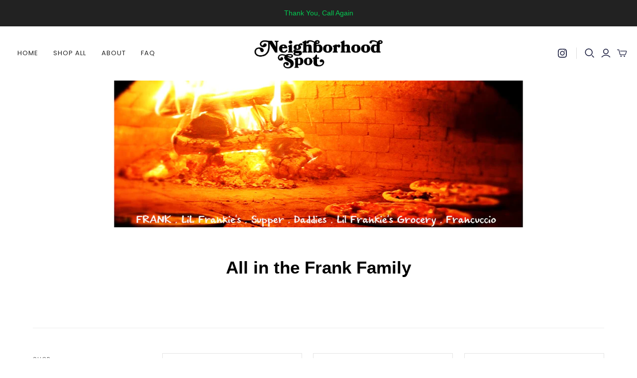

--- FILE ---
content_type: text/html; charset=utf-8
request_url: https://neighborhood-spot.com/collections/all-in-the-frank-family
body_size: 30144
content:
<!DOCTYPE html>
<html class="no-js no-touch">
 <head>
  <meta charset="utf-8">
  <meta http-equiv="X-UA-Compatible" content="IE=edge">
  <meta name="viewport" content="width=device-width" />

  <title>
    All in the Frank Family

    

    

    
      &ndash; Neighborhood Spot
    
  </title>

  
    <meta name="description" content="">
  

  <link href="//neighborhood-spot.com/cdn/shop/t/12/assets/theme.css?v=94976574855087684741763136249" rel="stylesheet" type="text/css" media="all" />

  
  <link rel="shortcut icon" href="//neighborhood-spot.com/cdn/shop/files/1NSFAV_32x32.png?v=1700200776" type="image/png">

                   
<!--MB_OPC-->
<script data-cfasync='false'>   
                  if(window.location.pathname=='/securecheckout'){
                  document.title = 'Secure checkout';
                  var css = 'body > :not(#cartLoader) {display:none !important}',head = document.head || document.getElementsByTagName('head')[0],style = document.createElement('style');  
                  head.appendChild(style);style.appendChild(document.createTextNode(css));        
                  var svg = "<svg style='position:fixed;top:100px;left:50%;margin-left:-100px;' width='200px'  height='200px'  xmlns='http://www.w3.org/2000/svg' viewBox='0 0 100 100' preserveAspectRatio='xMidYMid' class='lds-rolling' style='background: none;'><circle cx='50' cy='50' fill='none' ng-attr-stroke='' ng-attr-stroke-width='' ng-attr-r='' ng-attr-stroke-dasharray='' stroke='#197bbd' stroke-width='2' r='15' stroke-dasharray='70.68583470577033 25.561944901923447' transform='rotate(243.197 50 50)'><animateTransform attributeName='transform' type='rotate' calcMode='linear' values='0 50 50;360 50 50' keyTimes='0;1' dur='1s' begin='0s' repeatCount='indefinite'></animateTransform></circle></svg>";
                  document.open();document.write("<!doctype ht"+"ml><ht"+"ml><bo"+"dy><div id='cartLoader' style='min-height:600px;width:100%;text-align:center;background-color: rgba(255, 255, 255, .5);position:absolute;z-index:9999999999'>"+svg+"</div></b"+"ody></ht"+"ml>");document.close();                
                  }
                  var opcSettings = {checkoutUrl : 'securecheckout', enabled : false, design : 1, skipCart : false, oneClickBuy : false, customJsFile : '', customCssFile : '', btnSelector : '', enablePopup: false, popupHtml : "",popupBkg : '#ffffff',upsells : [],boosters : {"booster1":"0","booster1_text":"","booster1_text2":"","booster1_min":"0","booster2":"0","booster3":"0","booster3_heading":"","booster3_title1":"","booster3_text1":"","booster3_img1":"","booster3_title2":"","booster3_text2":"","booster3_img2":"","booster3_title3":"","booster3_text3":"","booster3_img3":"","booster3_title4":"","booster3_text4":"","booster3_img4":"","booster4":"0","booster4_img":"","booster5":"1"}};
                  var opcLang = {completeOrder : "Complete order", payment : "Payment", shippingMethod : "Shipping method", secureCheckout : "Secure Checkout", paymentNotice : "Please submit information in previous step to show payment methods",shippingNotice : "Please submit shipping information in previous step to show shipping methods",upsellTitle : "Would you like also this? (optional)",upsellAdded : "Product has been successfully added to checkout",addToCheckout : "Add to checkout"};
                  </script>
<!--MB_OPC-->
  
    <link rel="canonical" href="https://neighborhood-spot.com/collections/all-in-the-frank-family" />
  

  















<meta property="og:site_name" content="Neighborhood Spot">
<meta property="og:url" content="https://neighborhood-spot.com/collections/all-in-the-frank-family">
<meta property="og:title" content="All in the Frank Family">
<meta property="og:type" content="website">
<meta property="og:description" content="EST. 2020 NYC | For the greater good">




    
    
    

    
    
    <meta
      property="og:image"
      content="https://neighborhood-spot.com/cdn/shop/collections/1HEADER4_2733x630.jpg?v=1732678931"
    />
    <meta
      property="og:image:secure_url"
      content="https://neighborhood-spot.com/cdn/shop/collections/1HEADER4_2733x630.jpg?v=1732678931"
    />
    <meta property="og:image:width" content="2733" />
    <meta property="og:image:height" content="630" />
    
    
    <meta property="og:image:alt" content="All in the Frank Family" />
  
















<meta name="twitter:title" content="All in the Frank Family">
<meta name="twitter:description" content="EST. 2020 NYC | For the greater good">


    
    
    
      
      
      <meta name="twitter:card" content="summary_large_image">
    
    
    <meta
      property="twitter:image"
      content="https://neighborhood-spot.com/cdn/shop/collections/1HEADER4_1200x600_crop_center.jpg?v=1732678931"
    />
    <meta property="twitter:image:width" content="1200" />
    <meta property="twitter:image:height" content="600" />
    
    
    <meta property="twitter:image:alt" content="All in the Frank Family" />
  



  <script>window.performance && window.performance.mark && window.performance.mark('shopify.content_for_header.start');</script><meta id="shopify-digital-wallet" name="shopify-digital-wallet" content="/46251933846/digital_wallets/dialog">
<meta name="shopify-checkout-api-token" content="e92dad9b71df904d6aa42fa5450bd15e">
<meta id="in-context-paypal-metadata" data-shop-id="46251933846" data-venmo-supported="false" data-environment="production" data-locale="en_US" data-paypal-v4="true" data-currency="USD">
<link rel="alternate" type="application/atom+xml" title="Feed" href="/collections/all-in-the-frank-family.atom" />
<link rel="alternate" type="application/json+oembed" href="https://neighborhood-spot.com/collections/all-in-the-frank-family.oembed">
<script async="async" src="/checkouts/internal/preloads.js?locale=en-US"></script>
<link rel="preconnect" href="https://shop.app" crossorigin="anonymous">
<script async="async" src="https://shop.app/checkouts/internal/preloads.js?locale=en-US&shop_id=46251933846" crossorigin="anonymous"></script>
<script id="apple-pay-shop-capabilities" type="application/json">{"shopId":46251933846,"countryCode":"US","currencyCode":"USD","merchantCapabilities":["supports3DS"],"merchantId":"gid:\/\/shopify\/Shop\/46251933846","merchantName":"Neighborhood Spot","requiredBillingContactFields":["postalAddress","email"],"requiredShippingContactFields":["postalAddress","email"],"shippingType":"shipping","supportedNetworks":["visa","masterCard","amex"],"total":{"type":"pending","label":"Neighborhood Spot","amount":"1.00"},"shopifyPaymentsEnabled":true,"supportsSubscriptions":true}</script>
<script id="shopify-features" type="application/json">{"accessToken":"e92dad9b71df904d6aa42fa5450bd15e","betas":["rich-media-storefront-analytics"],"domain":"neighborhood-spot.com","predictiveSearch":true,"shopId":46251933846,"locale":"en"}</script>
<script>var Shopify = Shopify || {};
Shopify.shop = "neighborhood-spot.myshopify.com";
Shopify.locale = "en";
Shopify.currency = {"active":"USD","rate":"1.0"};
Shopify.country = "US";
Shopify.theme = {"name":"NS 2025","id":135243563231,"schema_name":"Atlantic","schema_version":"14.5.1","theme_store_id":566,"role":"main"};
Shopify.theme.handle = "null";
Shopify.theme.style = {"id":null,"handle":null};
Shopify.cdnHost = "neighborhood-spot.com/cdn";
Shopify.routes = Shopify.routes || {};
Shopify.routes.root = "/";</script>
<script type="module">!function(o){(o.Shopify=o.Shopify||{}).modules=!0}(window);</script>
<script>!function(o){function n(){var o=[];function n(){o.push(Array.prototype.slice.apply(arguments))}return n.q=o,n}var t=o.Shopify=o.Shopify||{};t.loadFeatures=n(),t.autoloadFeatures=n()}(window);</script>
<script>
  window.ShopifyPay = window.ShopifyPay || {};
  window.ShopifyPay.apiHost = "shop.app\/pay";
  window.ShopifyPay.redirectState = null;
</script>
<script id="shop-js-analytics" type="application/json">{"pageType":"collection"}</script>
<script defer="defer" async type="module" src="//neighborhood-spot.com/cdn/shopifycloud/shop-js/modules/v2/client.init-shop-cart-sync_BN7fPSNr.en.esm.js"></script>
<script defer="defer" async type="module" src="//neighborhood-spot.com/cdn/shopifycloud/shop-js/modules/v2/chunk.common_Cbph3Kss.esm.js"></script>
<script defer="defer" async type="module" src="//neighborhood-spot.com/cdn/shopifycloud/shop-js/modules/v2/chunk.modal_DKumMAJ1.esm.js"></script>
<script type="module">
  await import("//neighborhood-spot.com/cdn/shopifycloud/shop-js/modules/v2/client.init-shop-cart-sync_BN7fPSNr.en.esm.js");
await import("//neighborhood-spot.com/cdn/shopifycloud/shop-js/modules/v2/chunk.common_Cbph3Kss.esm.js");
await import("//neighborhood-spot.com/cdn/shopifycloud/shop-js/modules/v2/chunk.modal_DKumMAJ1.esm.js");

  window.Shopify.SignInWithShop?.initShopCartSync?.({"fedCMEnabled":true,"windoidEnabled":true});

</script>
<script>
  window.Shopify = window.Shopify || {};
  if (!window.Shopify.featureAssets) window.Shopify.featureAssets = {};
  window.Shopify.featureAssets['shop-js'] = {"shop-cart-sync":["modules/v2/client.shop-cart-sync_CJVUk8Jm.en.esm.js","modules/v2/chunk.common_Cbph3Kss.esm.js","modules/v2/chunk.modal_DKumMAJ1.esm.js"],"init-fed-cm":["modules/v2/client.init-fed-cm_7Fvt41F4.en.esm.js","modules/v2/chunk.common_Cbph3Kss.esm.js","modules/v2/chunk.modal_DKumMAJ1.esm.js"],"init-shop-email-lookup-coordinator":["modules/v2/client.init-shop-email-lookup-coordinator_Cc088_bR.en.esm.js","modules/v2/chunk.common_Cbph3Kss.esm.js","modules/v2/chunk.modal_DKumMAJ1.esm.js"],"init-windoid":["modules/v2/client.init-windoid_hPopwJRj.en.esm.js","modules/v2/chunk.common_Cbph3Kss.esm.js","modules/v2/chunk.modal_DKumMAJ1.esm.js"],"shop-button":["modules/v2/client.shop-button_B0jaPSNF.en.esm.js","modules/v2/chunk.common_Cbph3Kss.esm.js","modules/v2/chunk.modal_DKumMAJ1.esm.js"],"shop-cash-offers":["modules/v2/client.shop-cash-offers_DPIskqss.en.esm.js","modules/v2/chunk.common_Cbph3Kss.esm.js","modules/v2/chunk.modal_DKumMAJ1.esm.js"],"shop-toast-manager":["modules/v2/client.shop-toast-manager_CK7RT69O.en.esm.js","modules/v2/chunk.common_Cbph3Kss.esm.js","modules/v2/chunk.modal_DKumMAJ1.esm.js"],"init-shop-cart-sync":["modules/v2/client.init-shop-cart-sync_BN7fPSNr.en.esm.js","modules/v2/chunk.common_Cbph3Kss.esm.js","modules/v2/chunk.modal_DKumMAJ1.esm.js"],"init-customer-accounts-sign-up":["modules/v2/client.init-customer-accounts-sign-up_CfPf4CXf.en.esm.js","modules/v2/client.shop-login-button_DeIztwXF.en.esm.js","modules/v2/chunk.common_Cbph3Kss.esm.js","modules/v2/chunk.modal_DKumMAJ1.esm.js"],"pay-button":["modules/v2/client.pay-button_CgIwFSYN.en.esm.js","modules/v2/chunk.common_Cbph3Kss.esm.js","modules/v2/chunk.modal_DKumMAJ1.esm.js"],"init-customer-accounts":["modules/v2/client.init-customer-accounts_DQ3x16JI.en.esm.js","modules/v2/client.shop-login-button_DeIztwXF.en.esm.js","modules/v2/chunk.common_Cbph3Kss.esm.js","modules/v2/chunk.modal_DKumMAJ1.esm.js"],"avatar":["modules/v2/client.avatar_BTnouDA3.en.esm.js"],"init-shop-for-new-customer-accounts":["modules/v2/client.init-shop-for-new-customer-accounts_CsZy_esa.en.esm.js","modules/v2/client.shop-login-button_DeIztwXF.en.esm.js","modules/v2/chunk.common_Cbph3Kss.esm.js","modules/v2/chunk.modal_DKumMAJ1.esm.js"],"shop-follow-button":["modules/v2/client.shop-follow-button_BRMJjgGd.en.esm.js","modules/v2/chunk.common_Cbph3Kss.esm.js","modules/v2/chunk.modal_DKumMAJ1.esm.js"],"checkout-modal":["modules/v2/client.checkout-modal_B9Drz_yf.en.esm.js","modules/v2/chunk.common_Cbph3Kss.esm.js","modules/v2/chunk.modal_DKumMAJ1.esm.js"],"shop-login-button":["modules/v2/client.shop-login-button_DeIztwXF.en.esm.js","modules/v2/chunk.common_Cbph3Kss.esm.js","modules/v2/chunk.modal_DKumMAJ1.esm.js"],"lead-capture":["modules/v2/client.lead-capture_DXYzFM3R.en.esm.js","modules/v2/chunk.common_Cbph3Kss.esm.js","modules/v2/chunk.modal_DKumMAJ1.esm.js"],"shop-login":["modules/v2/client.shop-login_CA5pJqmO.en.esm.js","modules/v2/chunk.common_Cbph3Kss.esm.js","modules/v2/chunk.modal_DKumMAJ1.esm.js"],"payment-terms":["modules/v2/client.payment-terms_BxzfvcZJ.en.esm.js","modules/v2/chunk.common_Cbph3Kss.esm.js","modules/v2/chunk.modal_DKumMAJ1.esm.js"]};
</script>
<script id="__st">var __st={"a":46251933846,"offset":-18000,"reqid":"6c6ff851-8bbe-44ad-ab02-3a49345e2a4f-1770117467","pageurl":"neighborhood-spot.com\/collections\/all-in-the-frank-family","u":"6f95aee8141a","p":"collection","rtyp":"collection","rid":415479333087};</script>
<script>window.ShopifyPaypalV4VisibilityTracking = true;</script>
<script id="captcha-bootstrap">!function(){'use strict';const t='contact',e='account',n='new_comment',o=[[t,t],['blogs',n],['comments',n],[t,'customer']],c=[[e,'customer_login'],[e,'guest_login'],[e,'recover_customer_password'],[e,'create_customer']],r=t=>t.map((([t,e])=>`form[action*='/${t}']:not([data-nocaptcha='true']) input[name='form_type'][value='${e}']`)).join(','),a=t=>()=>t?[...document.querySelectorAll(t)].map((t=>t.form)):[];function s(){const t=[...o],e=r(t);return a(e)}const i='password',u='form_key',d=['recaptcha-v3-token','g-recaptcha-response','h-captcha-response',i],f=()=>{try{return window.sessionStorage}catch{return}},m='__shopify_v',_=t=>t.elements[u];function p(t,e,n=!1){try{const o=window.sessionStorage,c=JSON.parse(o.getItem(e)),{data:r}=function(t){const{data:e,action:n}=t;return t[m]||n?{data:e,action:n}:{data:t,action:n}}(c);for(const[e,n]of Object.entries(r))t.elements[e]&&(t.elements[e].value=n);n&&o.removeItem(e)}catch(o){console.error('form repopulation failed',{error:o})}}const l='form_type',E='cptcha';function T(t){t.dataset[E]=!0}const w=window,h=w.document,L='Shopify',v='ce_forms',y='captcha';let A=!1;((t,e)=>{const n=(g='f06e6c50-85a8-45c8-87d0-21a2b65856fe',I='https://cdn.shopify.com/shopifycloud/storefront-forms-hcaptcha/ce_storefront_forms_captcha_hcaptcha.v1.5.2.iife.js',D={infoText:'Protected by hCaptcha',privacyText:'Privacy',termsText:'Terms'},(t,e,n)=>{const o=w[L][v],c=o.bindForm;if(c)return c(t,g,e,D).then(n);var r;o.q.push([[t,g,e,D],n]),r=I,A||(h.body.append(Object.assign(h.createElement('script'),{id:'captcha-provider',async:!0,src:r})),A=!0)});var g,I,D;w[L]=w[L]||{},w[L][v]=w[L][v]||{},w[L][v].q=[],w[L][y]=w[L][y]||{},w[L][y].protect=function(t,e){n(t,void 0,e),T(t)},Object.freeze(w[L][y]),function(t,e,n,w,h,L){const[v,y,A,g]=function(t,e,n){const i=e?o:[],u=t?c:[],d=[...i,...u],f=r(d),m=r(i),_=r(d.filter((([t,e])=>n.includes(e))));return[a(f),a(m),a(_),s()]}(w,h,L),I=t=>{const e=t.target;return e instanceof HTMLFormElement?e:e&&e.form},D=t=>v().includes(t);t.addEventListener('submit',(t=>{const e=I(t);if(!e)return;const n=D(e)&&!e.dataset.hcaptchaBound&&!e.dataset.recaptchaBound,o=_(e),c=g().includes(e)&&(!o||!o.value);(n||c)&&t.preventDefault(),c&&!n&&(function(t){try{if(!f())return;!function(t){const e=f();if(!e)return;const n=_(t);if(!n)return;const o=n.value;o&&e.removeItem(o)}(t);const e=Array.from(Array(32),(()=>Math.random().toString(36)[2])).join('');!function(t,e){_(t)||t.append(Object.assign(document.createElement('input'),{type:'hidden',name:u})),t.elements[u].value=e}(t,e),function(t,e){const n=f();if(!n)return;const o=[...t.querySelectorAll(`input[type='${i}']`)].map((({name:t})=>t)),c=[...d,...o],r={};for(const[a,s]of new FormData(t).entries())c.includes(a)||(r[a]=s);n.setItem(e,JSON.stringify({[m]:1,action:t.action,data:r}))}(t,e)}catch(e){console.error('failed to persist form',e)}}(e),e.submit())}));const S=(t,e)=>{t&&!t.dataset[E]&&(n(t,e.some((e=>e===t))),T(t))};for(const o of['focusin','change'])t.addEventListener(o,(t=>{const e=I(t);D(e)&&S(e,y())}));const B=e.get('form_key'),M=e.get(l),P=B&&M;t.addEventListener('DOMContentLoaded',(()=>{const t=y();if(P)for(const e of t)e.elements[l].value===M&&p(e,B);[...new Set([...A(),...v().filter((t=>'true'===t.dataset.shopifyCaptcha))])].forEach((e=>S(e,t)))}))}(h,new URLSearchParams(w.location.search),n,t,e,['guest_login'])})(!0,!0)}();</script>
<script integrity="sha256-4kQ18oKyAcykRKYeNunJcIwy7WH5gtpwJnB7kiuLZ1E=" data-source-attribution="shopify.loadfeatures" defer="defer" src="//neighborhood-spot.com/cdn/shopifycloud/storefront/assets/storefront/load_feature-a0a9edcb.js" crossorigin="anonymous"></script>
<script crossorigin="anonymous" defer="defer" src="//neighborhood-spot.com/cdn/shopifycloud/storefront/assets/shopify_pay/storefront-65b4c6d7.js?v=20250812"></script>
<script data-source-attribution="shopify.dynamic_checkout.dynamic.init">var Shopify=Shopify||{};Shopify.PaymentButton=Shopify.PaymentButton||{isStorefrontPortableWallets:!0,init:function(){window.Shopify.PaymentButton.init=function(){};var t=document.createElement("script");t.src="https://neighborhood-spot.com/cdn/shopifycloud/portable-wallets/latest/portable-wallets.en.js",t.type="module",document.head.appendChild(t)}};
</script>
<script data-source-attribution="shopify.dynamic_checkout.buyer_consent">
  function portableWalletsHideBuyerConsent(e){var t=document.getElementById("shopify-buyer-consent"),n=document.getElementById("shopify-subscription-policy-button");t&&n&&(t.classList.add("hidden"),t.setAttribute("aria-hidden","true"),n.removeEventListener("click",e))}function portableWalletsShowBuyerConsent(e){var t=document.getElementById("shopify-buyer-consent"),n=document.getElementById("shopify-subscription-policy-button");t&&n&&(t.classList.remove("hidden"),t.removeAttribute("aria-hidden"),n.addEventListener("click",e))}window.Shopify?.PaymentButton&&(window.Shopify.PaymentButton.hideBuyerConsent=portableWalletsHideBuyerConsent,window.Shopify.PaymentButton.showBuyerConsent=portableWalletsShowBuyerConsent);
</script>
<script data-source-attribution="shopify.dynamic_checkout.cart.bootstrap">document.addEventListener("DOMContentLoaded",(function(){function t(){return document.querySelector("shopify-accelerated-checkout-cart, shopify-accelerated-checkout")}if(t())Shopify.PaymentButton.init();else{new MutationObserver((function(e,n){t()&&(Shopify.PaymentButton.init(),n.disconnect())})).observe(document.body,{childList:!0,subtree:!0})}}));
</script>
<link id="shopify-accelerated-checkout-styles" rel="stylesheet" media="screen" href="https://neighborhood-spot.com/cdn/shopifycloud/portable-wallets/latest/accelerated-checkout-backwards-compat.css" crossorigin="anonymous">
<style id="shopify-accelerated-checkout-cart">
        #shopify-buyer-consent {
  margin-top: 1em;
  display: inline-block;
  width: 100%;
}

#shopify-buyer-consent.hidden {
  display: none;
}

#shopify-subscription-policy-button {
  background: none;
  border: none;
  padding: 0;
  text-decoration: underline;
  font-size: inherit;
  cursor: pointer;
}

#shopify-subscription-policy-button::before {
  box-shadow: none;
}

      </style>

<script>window.performance && window.performance.mark && window.performance.mark('shopify.content_for_header.end');</script>

  <script>
    document.documentElement.className=document.documentElement.className.replace(/\bno-js\b/,'js');
    if(window.Shopify&&window.Shopify.designMode)document.documentElement.className+=' in-theme-editor';
    if(('ontouchstart' in window)||window.DocumentTouch&&document instanceof DocumentTouch)document.documentElement.className=document.documentElement.className.replace(/\bno-touch\b/,'has-touch');
  </script>

  
<script>
  window.Theme = {};
  Theme.version = "14.5.1";
  Theme.products = new Array();
  Theme.shippingCalcErrorMessage = "Error: zip / postal code --error_message--";
  Theme.shippingCalcMultiRates = "There are --number_of_rates-- shipping rates available for --address--, starting at --rate--.";
  Theme.shippingCalcOneRate = "There is one shipping rate available for --address--.";
  Theme.shippingCalcNoRates = "We do not ship to this destination.";
  Theme.shippingCalcRateValues = "--rate_title-- at --rate--";
  Theme.userLoggedIn = false;
  Theme.userAddress = '';
  Theme.centerHeader = false;

  Theme.cartItemsOne = "item";
  Theme.cartItemsOther = "items";

  Theme.addToCart = "Add to cart";
  Theme.soldOut = "Sold out";
  Theme.unavailable = "Unavailable";
  Theme.routes = {
    "root_url": "/",
    "account_url": "/account",
    "account_login_url": "https://neighborhood-spot.com/customer_authentication/redirect?locale=en&region_country=US",
    "account_logout_url": "/account/logout",
    "account_register_url": "https://account.neighborhood-spot.com?locale=en",
    "account_addresses_url": "/account/addresses",
    "collections_url": "/collections",
    "all_products_collection_url": "/collections/all",
    "search_url": "/search",
    "cart_url": "/cart",
    "cart_add_url": "/cart/add",
    "cart_change_url": "/cart/change",
    "cart_clear_url": "/cart/clear",
    "product_recommendations_url": "/recommendations/products"
  };
</script>

   <script src="//cdn.shopify.com/s/files/1/0382/4185/files/ajaxinate.js?937" type="text/javascript"></script>
<script src="https://cdn.shopify.com/extensions/019bff7b-3245-7add-8604-cd05c06314d2/cartbite-77/assets/cartbite-embed.js" type="text/javascript" defer="defer"></script>
<link href="https://monorail-edge.shopifysvc.com" rel="dns-prefetch">
<script>(function(){if ("sendBeacon" in navigator && "performance" in window) {try {var session_token_from_headers = performance.getEntriesByType('navigation')[0].serverTiming.find(x => x.name == '_s').description;} catch {var session_token_from_headers = undefined;}var session_cookie_matches = document.cookie.match(/_shopify_s=([^;]*)/);var session_token_from_cookie = session_cookie_matches && session_cookie_matches.length === 2 ? session_cookie_matches[1] : "";var session_token = session_token_from_headers || session_token_from_cookie || "";function handle_abandonment_event(e) {var entries = performance.getEntries().filter(function(entry) {return /monorail-edge.shopifysvc.com/.test(entry.name);});if (!window.abandonment_tracked && entries.length === 0) {window.abandonment_tracked = true;var currentMs = Date.now();var navigation_start = performance.timing.navigationStart;var payload = {shop_id: 46251933846,url: window.location.href,navigation_start,duration: currentMs - navigation_start,session_token,page_type: "collection"};window.navigator.sendBeacon("https://monorail-edge.shopifysvc.com/v1/produce", JSON.stringify({schema_id: "online_store_buyer_site_abandonment/1.1",payload: payload,metadata: {event_created_at_ms: currentMs,event_sent_at_ms: currentMs}}));}}window.addEventListener('pagehide', handle_abandonment_event);}}());</script>
<script id="web-pixels-manager-setup">(function e(e,d,r,n,o){if(void 0===o&&(o={}),!Boolean(null===(a=null===(i=window.Shopify)||void 0===i?void 0:i.analytics)||void 0===a?void 0:a.replayQueue)){var i,a;window.Shopify=window.Shopify||{};var t=window.Shopify;t.analytics=t.analytics||{};var s=t.analytics;s.replayQueue=[],s.publish=function(e,d,r){return s.replayQueue.push([e,d,r]),!0};try{self.performance.mark("wpm:start")}catch(e){}var l=function(){var e={modern:/Edge?\/(1{2}[4-9]|1[2-9]\d|[2-9]\d{2}|\d{4,})\.\d+(\.\d+|)|Firefox\/(1{2}[4-9]|1[2-9]\d|[2-9]\d{2}|\d{4,})\.\d+(\.\d+|)|Chrom(ium|e)\/(9{2}|\d{3,})\.\d+(\.\d+|)|(Maci|X1{2}).+ Version\/(15\.\d+|(1[6-9]|[2-9]\d|\d{3,})\.\d+)([,.]\d+|)( \(\w+\)|)( Mobile\/\w+|) Safari\/|Chrome.+OPR\/(9{2}|\d{3,})\.\d+\.\d+|(CPU[ +]OS|iPhone[ +]OS|CPU[ +]iPhone|CPU IPhone OS|CPU iPad OS)[ +]+(15[._]\d+|(1[6-9]|[2-9]\d|\d{3,})[._]\d+)([._]\d+|)|Android:?[ /-](13[3-9]|1[4-9]\d|[2-9]\d{2}|\d{4,})(\.\d+|)(\.\d+|)|Android.+Firefox\/(13[5-9]|1[4-9]\d|[2-9]\d{2}|\d{4,})\.\d+(\.\d+|)|Android.+Chrom(ium|e)\/(13[3-9]|1[4-9]\d|[2-9]\d{2}|\d{4,})\.\d+(\.\d+|)|SamsungBrowser\/([2-9]\d|\d{3,})\.\d+/,legacy:/Edge?\/(1[6-9]|[2-9]\d|\d{3,})\.\d+(\.\d+|)|Firefox\/(5[4-9]|[6-9]\d|\d{3,})\.\d+(\.\d+|)|Chrom(ium|e)\/(5[1-9]|[6-9]\d|\d{3,})\.\d+(\.\d+|)([\d.]+$|.*Safari\/(?![\d.]+ Edge\/[\d.]+$))|(Maci|X1{2}).+ Version\/(10\.\d+|(1[1-9]|[2-9]\d|\d{3,})\.\d+)([,.]\d+|)( \(\w+\)|)( Mobile\/\w+|) Safari\/|Chrome.+OPR\/(3[89]|[4-9]\d|\d{3,})\.\d+\.\d+|(CPU[ +]OS|iPhone[ +]OS|CPU[ +]iPhone|CPU IPhone OS|CPU iPad OS)[ +]+(10[._]\d+|(1[1-9]|[2-9]\d|\d{3,})[._]\d+)([._]\d+|)|Android:?[ /-](13[3-9]|1[4-9]\d|[2-9]\d{2}|\d{4,})(\.\d+|)(\.\d+|)|Mobile Safari.+OPR\/([89]\d|\d{3,})\.\d+\.\d+|Android.+Firefox\/(13[5-9]|1[4-9]\d|[2-9]\d{2}|\d{4,})\.\d+(\.\d+|)|Android.+Chrom(ium|e)\/(13[3-9]|1[4-9]\d|[2-9]\d{2}|\d{4,})\.\d+(\.\d+|)|Android.+(UC? ?Browser|UCWEB|U3)[ /]?(15\.([5-9]|\d{2,})|(1[6-9]|[2-9]\d|\d{3,})\.\d+)\.\d+|SamsungBrowser\/(5\.\d+|([6-9]|\d{2,})\.\d+)|Android.+MQ{2}Browser\/(14(\.(9|\d{2,})|)|(1[5-9]|[2-9]\d|\d{3,})(\.\d+|))(\.\d+|)|K[Aa][Ii]OS\/(3\.\d+|([4-9]|\d{2,})\.\d+)(\.\d+|)/},d=e.modern,r=e.legacy,n=navigator.userAgent;return n.match(d)?"modern":n.match(r)?"legacy":"unknown"}(),u="modern"===l?"modern":"legacy",c=(null!=n?n:{modern:"",legacy:""})[u],f=function(e){return[e.baseUrl,"/wpm","/b",e.hashVersion,"modern"===e.buildTarget?"m":"l",".js"].join("")}({baseUrl:d,hashVersion:r,buildTarget:u}),m=function(e){var d=e.version,r=e.bundleTarget,n=e.surface,o=e.pageUrl,i=e.monorailEndpoint;return{emit:function(e){var a=e.status,t=e.errorMsg,s=(new Date).getTime(),l=JSON.stringify({metadata:{event_sent_at_ms:s},events:[{schema_id:"web_pixels_manager_load/3.1",payload:{version:d,bundle_target:r,page_url:o,status:a,surface:n,error_msg:t},metadata:{event_created_at_ms:s}}]});if(!i)return console&&console.warn&&console.warn("[Web Pixels Manager] No Monorail endpoint provided, skipping logging."),!1;try{return self.navigator.sendBeacon.bind(self.navigator)(i,l)}catch(e){}var u=new XMLHttpRequest;try{return u.open("POST",i,!0),u.setRequestHeader("Content-Type","text/plain"),u.send(l),!0}catch(e){return console&&console.warn&&console.warn("[Web Pixels Manager] Got an unhandled error while logging to Monorail."),!1}}}}({version:r,bundleTarget:l,surface:e.surface,pageUrl:self.location.href,monorailEndpoint:e.monorailEndpoint});try{o.browserTarget=l,function(e){var d=e.src,r=e.async,n=void 0===r||r,o=e.onload,i=e.onerror,a=e.sri,t=e.scriptDataAttributes,s=void 0===t?{}:t,l=document.createElement("script"),u=document.querySelector("head"),c=document.querySelector("body");if(l.async=n,l.src=d,a&&(l.integrity=a,l.crossOrigin="anonymous"),s)for(var f in s)if(Object.prototype.hasOwnProperty.call(s,f))try{l.dataset[f]=s[f]}catch(e){}if(o&&l.addEventListener("load",o),i&&l.addEventListener("error",i),u)u.appendChild(l);else{if(!c)throw new Error("Did not find a head or body element to append the script");c.appendChild(l)}}({src:f,async:!0,onload:function(){if(!function(){var e,d;return Boolean(null===(d=null===(e=window.Shopify)||void 0===e?void 0:e.analytics)||void 0===d?void 0:d.initialized)}()){var d=window.webPixelsManager.init(e)||void 0;if(d){var r=window.Shopify.analytics;r.replayQueue.forEach((function(e){var r=e[0],n=e[1],o=e[2];d.publishCustomEvent(r,n,o)})),r.replayQueue=[],r.publish=d.publishCustomEvent,r.visitor=d.visitor,r.initialized=!0}}},onerror:function(){return m.emit({status:"failed",errorMsg:"".concat(f," has failed to load")})},sri:function(e){var d=/^sha384-[A-Za-z0-9+/=]+$/;return"string"==typeof e&&d.test(e)}(c)?c:"",scriptDataAttributes:o}),m.emit({status:"loading"})}catch(e){m.emit({status:"failed",errorMsg:(null==e?void 0:e.message)||"Unknown error"})}}})({shopId: 46251933846,storefrontBaseUrl: "https://neighborhood-spot.com",extensionsBaseUrl: "https://extensions.shopifycdn.com/cdn/shopifycloud/web-pixels-manager",monorailEndpoint: "https://monorail-edge.shopifysvc.com/unstable/produce_batch",surface: "storefront-renderer",enabledBetaFlags: ["2dca8a86"],webPixelsConfigList: [{"id":"787644639","configuration":"{\"accountID\":\"46251933846\"}","eventPayloadVersion":"v1","runtimeContext":"STRICT","scriptVersion":"3c72ff377e9d92ad2f15992c3c493e7f","type":"APP","apiClientId":5263155,"privacyPurposes":[],"dataSharingAdjustments":{"protectedCustomerApprovalScopes":["read_customer_address","read_customer_email","read_customer_name","read_customer_personal_data","read_customer_phone"]}},{"id":"80019679","eventPayloadVersion":"v1","runtimeContext":"LAX","scriptVersion":"1","type":"CUSTOM","privacyPurposes":["ANALYTICS"],"name":"Google Analytics tag (migrated)"},{"id":"shopify-app-pixel","configuration":"{}","eventPayloadVersion":"v1","runtimeContext":"STRICT","scriptVersion":"0450","apiClientId":"shopify-pixel","type":"APP","privacyPurposes":["ANALYTICS","MARKETING"]},{"id":"shopify-custom-pixel","eventPayloadVersion":"v1","runtimeContext":"LAX","scriptVersion":"0450","apiClientId":"shopify-pixel","type":"CUSTOM","privacyPurposes":["ANALYTICS","MARKETING"]}],isMerchantRequest: false,initData: {"shop":{"name":"Neighborhood Spot","paymentSettings":{"currencyCode":"USD"},"myshopifyDomain":"neighborhood-spot.myshopify.com","countryCode":"US","storefrontUrl":"https:\/\/neighborhood-spot.com"},"customer":null,"cart":null,"checkout":null,"productVariants":[],"purchasingCompany":null},},"https://neighborhood-spot.com/cdn","3918e4e0wbf3ac3cepc5707306mb02b36c6",{"modern":"","legacy":""},{"shopId":"46251933846","storefrontBaseUrl":"https:\/\/neighborhood-spot.com","extensionBaseUrl":"https:\/\/extensions.shopifycdn.com\/cdn\/shopifycloud\/web-pixels-manager","surface":"storefront-renderer","enabledBetaFlags":"[\"2dca8a86\"]","isMerchantRequest":"false","hashVersion":"3918e4e0wbf3ac3cepc5707306mb02b36c6","publish":"custom","events":"[[\"page_viewed\",{}],[\"collection_viewed\",{\"collection\":{\"id\":\"415479333087\",\"title\":\"All in the Frank Family\",\"productVariants\":[{\"price\":{\"amount\":35.0,\"currencyCode\":\"USD\"},\"product\":{\"title\":\"Lil' Frankie's - Naples Tshirt\",\"vendor\":\"Neighborhood Spot\",\"id\":\"8983205970143\",\"untranslatedTitle\":\"Lil' Frankie's - Naples Tshirt\",\"url\":\"\/products\/lil-frankies-naples-tshirt-copy\",\"type\":\"Tshirts\"},\"id\":\"46748162523359\",\"image\":{\"src\":\"\/\/neighborhood-spot.com\/cdn\/shop\/files\/1LFbtb_6216a0f2-39e9-4bd6-988c-1b1227bfc3b6.jpg?v=1738868539\"},\"sku\":null,\"title\":\"Small \/ Black\",\"untranslatedTitle\":\"Small \/ Black\"},{\"price\":{\"amount\":35.0,\"currencyCode\":\"USD\"},\"product\":{\"title\":\"Lil' Frankie's - Tshirt\",\"vendor\":\"Neighborhood Spot\",\"id\":\"7486775361759\",\"untranslatedTitle\":\"Lil' Frankie's - Tshirt\",\"url\":\"\/products\/copy-of-lil-frankies-tshirt-pre-sale-1\",\"type\":\"Tshirts\"},\"id\":\"42198759407839\",\"image\":{\"src\":\"\/\/neighborhood-spot.com\/cdn\/shop\/products\/1LFblkteeback.jpg?v=1638921773\"},\"sku\":null,\"title\":\"Small \/ Black\",\"untranslatedTitle\":\"Small \/ Black\"},{\"price\":{\"amount\":35.0,\"currencyCode\":\"USD\"},\"product\":{\"title\":\"lil' Frankie's Grocery - Tshirt\",\"vendor\":\"Neighborhood Spot\",\"id\":\"7955784990943\",\"untranslatedTitle\":\"lil' Frankie's Grocery - Tshirt\",\"url\":\"\/products\/copy-of-lil-frankies-tshirt\",\"type\":\"Tshirts\"},\"id\":\"43812265787615\",\"image\":{\"src\":\"\/\/neighborhood-spot.com\/cdn\/shop\/files\/1LFGBTF.jpg?v=1732898433\"},\"sku\":null,\"title\":\"Small \/ Black\",\"untranslatedTitle\":\"Small \/ Black\"},{\"price\":{\"amount\":65.0,\"currencyCode\":\"USD\"},\"product\":{\"title\":\"Lil' Frankie's - Hoodie\",\"vendor\":\"Neighborhood Spot\",\"id\":\"7486763303135\",\"untranslatedTitle\":\"Lil' Frankie's - Hoodie\",\"url\":\"\/products\/copy-of-lil-frankies-hoodie-pre-sale-2\",\"type\":\"Hoodie\"},\"id\":\"42198713008351\",\"image\":{\"src\":\"\/\/neighborhood-spot.com\/cdn\/shop\/products\/1LFblackhoodback2.jpg?v=1638910808\"},\"sku\":null,\"title\":\"Small \/ Black\",\"untranslatedTitle\":\"Small \/ Black\"},{\"price\":{\"amount\":150.0,\"currencyCode\":\"USD\"},\"product\":{\"title\":\"Frank Restaurant - Work Jacket\",\"vendor\":\"Neighborhood Spot\",\"id\":\"8983992074463\",\"untranslatedTitle\":\"Frank Restaurant - Work Jacket\",\"url\":\"\/products\/frank-restaurant-work-jacket-copy\",\"type\":\"Jacket\"},\"id\":\"46751737610463\",\"image\":{\"src\":\"\/\/neighborhood-spot.com\/cdn\/shop\/products\/1FRGRNJKTbone.jpg?v=1640370758\"},\"sku\":null,\"title\":\"Small \/ Olive w\/ Natural\",\"untranslatedTitle\":\"Small \/ Olive w\/ Natural\"},{\"price\":{\"amount\":35.0,\"currencyCode\":\"USD\"},\"product\":{\"title\":\"Lil' Frankie's - Tshirt\",\"vendor\":\"Neighborhood Spot\",\"id\":\"7486774313183\",\"untranslatedTitle\":\"Lil' Frankie's - Tshirt\",\"url\":\"\/products\/copy-of-lil-frankies-tshirt-pre-sale\",\"type\":\"Tshirts\"},\"id\":\"42198756229343\",\"image\":{\"src\":\"\/\/neighborhood-spot.com\/cdn\/shop\/products\/1LFwhtteeback.jpg?v=1638911696\"},\"sku\":null,\"title\":\"Small \/ White\",\"untranslatedTitle\":\"Small \/ White\"},{\"price\":{\"amount\":65.0,\"currencyCode\":\"USD\"},\"product\":{\"title\":\"Lil' Frankie's - Hoodie\",\"vendor\":\"Neighborhood Spot\",\"id\":\"7486760911071\",\"untranslatedTitle\":\"Lil' Frankie's - Hoodie\",\"url\":\"\/products\/copy-of-lil-frankies-hoodie-limited-pre-sale-1\",\"type\":\"Hoodie\"},\"id\":\"42198708879583\",\"image\":{\"src\":\"\/\/neighborhood-spot.com\/cdn\/shop\/products\/1LFboneback.jpg?v=1638910402\"},\"sku\":null,\"title\":\"Small \/ Bone\",\"untranslatedTitle\":\"Small \/ Bone\"},{\"price\":{\"amount\":65.0,\"currencyCode\":\"USD\"},\"product\":{\"title\":\"Lil' Frankie's - Hoodie\",\"vendor\":\"Neighborhood Spot\",\"id\":\"7486762746079\",\"untranslatedTitle\":\"Lil' Frankie's - Hoodie\",\"url\":\"\/products\/copy-of-lil-frankies-hoodie-pre-sale-1\",\"type\":\"Hoodie\"},\"id\":\"42198712189151\",\"image\":{\"src\":\"\/\/neighborhood-spot.com\/cdn\/shop\/products\/1LFgrnback.jpg?v=1638910650\"},\"sku\":null,\"title\":\"Small \/ Green\",\"untranslatedTitle\":\"Small \/ Green\"},{\"price\":{\"amount\":35.0,\"currencyCode\":\"USD\"},\"product\":{\"title\":\"Lil' Frankie's - Tshirt\",\"vendor\":\"Neighborhood Spot\",\"id\":\"7486772773087\",\"untranslatedTitle\":\"Lil' Frankie's - Tshirt\",\"url\":\"\/products\/copy-of-lil-frankies-tshirt-limited-pre-sale\",\"type\":\"Tshirts\"},\"id\":\"42198752854239\",\"image\":{\"src\":\"\/\/neighborhood-spot.com\/cdn\/shop\/products\/1LFgryteefront.jpg?v=1638911663\"},\"sku\":null,\"title\":\"Small \/ Grey\",\"untranslatedTitle\":\"Small \/ Grey\"},{\"price\":{\"amount\":35.0,\"currencyCode\":\"USD\"},\"product\":{\"title\":\"Lil' Frankie's - Naples Tshirt\",\"vendor\":\"Neighborhood Spot\",\"id\":\"8891065925855\",\"untranslatedTitle\":\"Lil' Frankie's - Naples Tshirt\",\"url\":\"\/products\/lil-frankies-naples-tshirt-presale\",\"type\":\"Tshirts\"},\"id\":\"46550510043359\",\"image\":{\"src\":\"\/\/neighborhood-spot.com\/cdn\/shop\/files\/1LFwtb2.jpg?v=1732911236\"},\"sku\":null,\"title\":\"Small \/ White\",\"untranslatedTitle\":\"Small \/ White\"},{\"price\":{\"amount\":35.0,\"currencyCode\":\"USD\"},\"product\":{\"title\":\"Lil' Frankie's - Naples Tshirt\",\"vendor\":\"Neighborhood Spot\",\"id\":\"8891064811743\",\"untranslatedTitle\":\"Lil' Frankie's - Naples Tshirt\",\"url\":\"\/products\/lil-frankies-naples-tshirt\",\"type\":\"Tshirts\"},\"id\":\"46550507716831\",\"image\":{\"src\":\"\/\/neighborhood-spot.com\/cdn\/shop\/files\/1LFgoldtb.jpg?v=1732911217\"},\"sku\":null,\"title\":\"Small \/ Gold\",\"untranslatedTitle\":\"Small \/ Gold\"},{\"price\":{\"amount\":65.0,\"currencyCode\":\"USD\"},\"product\":{\"title\":\"LiL Frankie's Fists - Hoodie\",\"vendor\":\"Neighborhood Spot\",\"id\":\"7975350042847\",\"untranslatedTitle\":\"LiL Frankie's Fists - Hoodie\",\"url\":\"\/products\/lil-frankies-fists-hoodie-pre-sale-1\",\"type\":\"Hoodie\"},\"id\":\"43871795740895\",\"image\":{\"src\":\"\/\/neighborhood-spot.com\/cdn\/shop\/products\/1LFFbf_8769406e-ab9b-4fcf-809c-9700af458760.jpg?v=1671903018\"},\"sku\":null,\"title\":\"Small \/ Royal\",\"untranslatedTitle\":\"Small \/ Royal\"},{\"price\":{\"amount\":65.0,\"currencyCode\":\"USD\"},\"product\":{\"title\":\"LiL Frankie's Fists - Crewneck\",\"vendor\":\"Neighborhood Spot\",\"id\":\"7975350173919\",\"untranslatedTitle\":\"LiL Frankie's Fists - Crewneck\",\"url\":\"\/products\/lil-frankies-fists-crewneck-pre-sale\",\"type\":\"Crewneck\"},\"id\":\"43871799902431\",\"image\":{\"src\":\"\/\/neighborhood-spot.com\/cdn\/shop\/products\/1LFFgcf.jpg?v=1671903411\"},\"sku\":\"\",\"title\":\"Small \/ Grey\",\"untranslatedTitle\":\"Small \/ Grey\"}]}}]]"});</script><script>
  window.ShopifyAnalytics = window.ShopifyAnalytics || {};
  window.ShopifyAnalytics.meta = window.ShopifyAnalytics.meta || {};
  window.ShopifyAnalytics.meta.currency = 'USD';
  var meta = {"products":[{"id":8983205970143,"gid":"gid:\/\/shopify\/Product\/8983205970143","vendor":"Neighborhood Spot","type":"Tshirts","handle":"lil-frankies-naples-tshirt-copy","variants":[{"id":46748162523359,"price":3500,"name":"Lil' Frankie's - Naples Tshirt - Small \/ Black","public_title":"Small \/ Black","sku":null},{"id":46748162556127,"price":3500,"name":"Lil' Frankie's - Naples Tshirt - Medium \/ Black","public_title":"Medium \/ Black","sku":null},{"id":46748162588895,"price":3500,"name":"Lil' Frankie's - Naples Tshirt - Large \/ Black","public_title":"Large \/ Black","sku":null},{"id":46748162621663,"price":3500,"name":"Lil' Frankie's - Naples Tshirt - XL \/ Black","public_title":"XL \/ Black","sku":null},{"id":46748162654431,"price":3500,"name":"Lil' Frankie's - Naples Tshirt - 2XL \/ Black","public_title":"2XL \/ Black","sku":null}],"remote":false},{"id":7486775361759,"gid":"gid:\/\/shopify\/Product\/7486775361759","vendor":"Neighborhood Spot","type":"Tshirts","handle":"copy-of-lil-frankies-tshirt-pre-sale-1","variants":[{"id":42198759407839,"price":3500,"name":"Lil' Frankie's - Tshirt - Small \/ Black","public_title":"Small \/ Black","sku":null},{"id":42198759440607,"price":3500,"name":"Lil' Frankie's - Tshirt - Medium \/ Black","public_title":"Medium \/ Black","sku":null},{"id":42198759473375,"price":3500,"name":"Lil' Frankie's - Tshirt - Large \/ Black","public_title":"Large \/ Black","sku":null},{"id":42198759506143,"price":3500,"name":"Lil' Frankie's - Tshirt - XL \/ Black","public_title":"XL \/ Black","sku":null},{"id":42198759538911,"price":3500,"name":"Lil' Frankie's - Tshirt - 2XL \/ Black","public_title":"2XL \/ Black","sku":null}],"remote":false},{"id":7955784990943,"gid":"gid:\/\/shopify\/Product\/7955784990943","vendor":"Neighborhood Spot","type":"Tshirts","handle":"copy-of-lil-frankies-tshirt","variants":[{"id":43812265787615,"price":3500,"name":"lil' Frankie's Grocery - Tshirt - Small \/ Black","public_title":"Small \/ Black","sku":null},{"id":43812265820383,"price":3500,"name":"lil' Frankie's Grocery - Tshirt - Medium \/ Black","public_title":"Medium \/ Black","sku":null},{"id":43812265853151,"price":3500,"name":"lil' Frankie's Grocery - Tshirt - Large \/ Black","public_title":"Large \/ Black","sku":null},{"id":43812265885919,"price":3500,"name":"lil' Frankie's Grocery - Tshirt - XL \/ Black","public_title":"XL \/ Black","sku":null},{"id":43812265918687,"price":3500,"name":"lil' Frankie's Grocery - Tshirt - 2XL \/ Black","public_title":"2XL \/ Black","sku":null}],"remote":false},{"id":7486763303135,"gid":"gid:\/\/shopify\/Product\/7486763303135","vendor":"Neighborhood Spot","type":"Hoodie","handle":"copy-of-lil-frankies-hoodie-pre-sale-2","variants":[{"id":42198713008351,"price":6500,"name":"Lil' Frankie's - Hoodie - Small \/ Black","public_title":"Small \/ Black","sku":null},{"id":42198713041119,"price":6500,"name":"Lil' Frankie's - Hoodie - Medium \/ Black","public_title":"Medium \/ Black","sku":null},{"id":42198713073887,"price":6500,"name":"Lil' Frankie's - Hoodie - Large \/ Black","public_title":"Large \/ Black","sku":null},{"id":42198713106655,"price":6500,"name":"Lil' Frankie's - Hoodie - XL \/ Black","public_title":"XL \/ Black","sku":null},{"id":42198713139423,"price":6500,"name":"Lil' Frankie's - Hoodie - 2XL \/ Black","public_title":"2XL \/ Black","sku":null}],"remote":false},{"id":8983992074463,"gid":"gid:\/\/shopify\/Product\/8983992074463","vendor":"Neighborhood Spot","type":"Jacket","handle":"frank-restaurant-work-jacket-copy","variants":[{"id":46751737610463,"price":15000,"name":"Frank Restaurant - Work Jacket - Small \/ Olive w\/ Natural","public_title":"Small \/ Olive w\/ Natural","sku":null},{"id":46751737643231,"price":15000,"name":"Frank Restaurant - Work Jacket - Medium \/ Olive w\/ Natural","public_title":"Medium \/ Olive w\/ Natural","sku":null},{"id":46751737675999,"price":15000,"name":"Frank Restaurant - Work Jacket - Large \/ Olive w\/ Natural","public_title":"Large \/ Olive w\/ Natural","sku":null},{"id":46751737708767,"price":15000,"name":"Frank Restaurant - Work Jacket - XL \/ Olive w\/ Natural","public_title":"XL \/ Olive w\/ Natural","sku":null},{"id":46751737741535,"price":15000,"name":"Frank Restaurant - Work Jacket - 2XL \/ Olive w\/ Natural","public_title":"2XL \/ Olive w\/ Natural","sku":null}],"remote":false},{"id":7486774313183,"gid":"gid:\/\/shopify\/Product\/7486774313183","vendor":"Neighborhood Spot","type":"Tshirts","handle":"copy-of-lil-frankies-tshirt-pre-sale","variants":[{"id":42198756229343,"price":3500,"name":"Lil' Frankie's - Tshirt - Small \/ White","public_title":"Small \/ White","sku":null},{"id":42198756262111,"price":3500,"name":"Lil' Frankie's - Tshirt - Medium \/ White","public_title":"Medium \/ White","sku":null},{"id":42198756294879,"price":3500,"name":"Lil' Frankie's - Tshirt - Large \/ White","public_title":"Large \/ White","sku":null},{"id":42198756327647,"price":3500,"name":"Lil' Frankie's - Tshirt - XL \/ White","public_title":"XL \/ White","sku":null},{"id":42198756360415,"price":3500,"name":"Lil' Frankie's - Tshirt - 2XL \/ White","public_title":"2XL \/ White","sku":null}],"remote":false},{"id":7486760911071,"gid":"gid:\/\/shopify\/Product\/7486760911071","vendor":"Neighborhood Spot","type":"Hoodie","handle":"copy-of-lil-frankies-hoodie-limited-pre-sale-1","variants":[{"id":42198708879583,"price":6500,"name":"Lil' Frankie's - Hoodie - Small \/ Bone","public_title":"Small \/ Bone","sku":null},{"id":42198708912351,"price":6500,"name":"Lil' Frankie's - Hoodie - Medium \/ Bone","public_title":"Medium \/ Bone","sku":null},{"id":42198708945119,"price":6500,"name":"Lil' Frankie's - Hoodie - Large \/ Bone","public_title":"Large \/ Bone","sku":null},{"id":42198708977887,"price":6500,"name":"Lil' Frankie's - Hoodie - XL \/ Bone","public_title":"XL \/ Bone","sku":null},{"id":42198709010655,"price":6500,"name":"Lil' Frankie's - Hoodie - 2XL \/ Bone","public_title":"2XL \/ Bone","sku":null}],"remote":false},{"id":7486762746079,"gid":"gid:\/\/shopify\/Product\/7486762746079","vendor":"Neighborhood Spot","type":"Hoodie","handle":"copy-of-lil-frankies-hoodie-pre-sale-1","variants":[{"id":42198712189151,"price":6500,"name":"Lil' Frankie's - Hoodie - Small \/ Green","public_title":"Small \/ Green","sku":null},{"id":42198712221919,"price":6500,"name":"Lil' Frankie's - Hoodie - Medium \/ Green","public_title":"Medium \/ Green","sku":null},{"id":42198712254687,"price":6500,"name":"Lil' Frankie's - Hoodie - Large \/ Green","public_title":"Large \/ Green","sku":null},{"id":42198712287455,"price":6500,"name":"Lil' Frankie's - Hoodie - XL \/ Green","public_title":"XL \/ Green","sku":null},{"id":42198712320223,"price":6500,"name":"Lil' Frankie's - Hoodie - 2XL \/ Green","public_title":"2XL \/ Green","sku":null}],"remote":false},{"id":7486772773087,"gid":"gid:\/\/shopify\/Product\/7486772773087","vendor":"Neighborhood Spot","type":"Tshirts","handle":"copy-of-lil-frankies-tshirt-limited-pre-sale","variants":[{"id":42198752854239,"price":3500,"name":"Lil' Frankie's - Tshirt - Small \/ Grey","public_title":"Small \/ Grey","sku":null},{"id":42198752887007,"price":3500,"name":"Lil' Frankie's - Tshirt - Medium \/ Grey","public_title":"Medium \/ Grey","sku":null},{"id":42198752919775,"price":3500,"name":"Lil' Frankie's - Tshirt - Large \/ Grey","public_title":"Large \/ Grey","sku":null},{"id":42198752952543,"price":3500,"name":"Lil' Frankie's - Tshirt - XL \/ Grey","public_title":"XL \/ Grey","sku":null},{"id":42198752985311,"price":3500,"name":"Lil' Frankie's - Tshirt - 2XL \/ Grey","public_title":"2XL \/ Grey","sku":null}],"remote":false},{"id":8891065925855,"gid":"gid:\/\/shopify\/Product\/8891065925855","vendor":"Neighborhood Spot","type":"Tshirts","handle":"lil-frankies-naples-tshirt-presale","variants":[{"id":46550510043359,"price":3500,"name":"Lil' Frankie's - Naples Tshirt - Small \/ White","public_title":"Small \/ White","sku":null},{"id":46550510108895,"price":3500,"name":"Lil' Frankie's - Naples Tshirt - Medium \/ White","public_title":"Medium \/ White","sku":null},{"id":46550510174431,"price":3500,"name":"Lil' Frankie's - Naples Tshirt - Large \/ White","public_title":"Large \/ White","sku":null},{"id":46550510239967,"price":3500,"name":"Lil' Frankie's - Naples Tshirt - XL \/ White","public_title":"XL \/ White","sku":null},{"id":46550510305503,"price":3500,"name":"Lil' Frankie's - Naples Tshirt - 2XL \/ White","public_title":"2XL \/ White","sku":null}],"remote":false},{"id":8891064811743,"gid":"gid:\/\/shopify\/Product\/8891064811743","vendor":"Neighborhood Spot","type":"Tshirts","handle":"lil-frankies-naples-tshirt","variants":[{"id":46550507716831,"price":3500,"name":"Lil' Frankie's - Naples Tshirt - Small \/ Gold","public_title":"Small \/ Gold","sku":null},{"id":46550507749599,"price":3500,"name":"Lil' Frankie's - Naples Tshirt - Medium \/ Gold","public_title":"Medium \/ Gold","sku":null},{"id":46550507782367,"price":3500,"name":"Lil' Frankie's - Naples Tshirt - Large \/ Gold","public_title":"Large \/ Gold","sku":null},{"id":46550507815135,"price":3500,"name":"Lil' Frankie's - Naples Tshirt - XL \/ Gold","public_title":"XL \/ Gold","sku":null},{"id":46550507847903,"price":3500,"name":"Lil' Frankie's - Naples Tshirt - 2XL \/ Gold","public_title":"2XL \/ Gold","sku":null}],"remote":false},{"id":7975350042847,"gid":"gid:\/\/shopify\/Product\/7975350042847","vendor":"Neighborhood Spot","type":"Hoodie","handle":"lil-frankies-fists-hoodie-pre-sale-1","variants":[{"id":43871795740895,"price":6500,"name":"LiL Frankie's Fists - Hoodie - Small \/ Royal","public_title":"Small \/ Royal","sku":null},{"id":43871795806431,"price":6500,"name":"LiL Frankie's Fists - Hoodie - Medium \/ Royal","public_title":"Medium \/ Royal","sku":null},{"id":43871795871967,"price":6500,"name":"LiL Frankie's Fists - Hoodie - Large \/ Royal","public_title":"Large \/ Royal","sku":null},{"id":43871795937503,"price":6500,"name":"LiL Frankie's Fists - Hoodie - XL \/ Royal","public_title":"XL \/ Royal","sku":null},{"id":43871796003039,"price":6500,"name":"LiL Frankie's Fists - Hoodie - 2XL \/ Royal","public_title":"2XL \/ Royal","sku":null}],"remote":false},{"id":7975350173919,"gid":"gid:\/\/shopify\/Product\/7975350173919","vendor":"Neighborhood Spot","type":"Crewneck","handle":"lil-frankies-fists-crewneck-pre-sale","variants":[{"id":43871799902431,"price":6500,"name":"LiL Frankie's Fists - Crewneck - Small \/ Grey","public_title":"Small \/ Grey","sku":""},{"id":43871799935199,"price":6500,"name":"LiL Frankie's Fists - Crewneck - Medium \/ Grey","public_title":"Medium \/ Grey","sku":""},{"id":43871799967967,"price":6500,"name":"LiL Frankie's Fists - Crewneck - Large \/ Grey","public_title":"Large \/ Grey","sku":""},{"id":43871800000735,"price":6500,"name":"LiL Frankie's Fists - Crewneck - XL \/ Grey","public_title":"XL \/ Grey","sku":""},{"id":43871800033503,"price":6500,"name":"LiL Frankie's Fists - Crewneck - 2XL \/ Grey","public_title":"2XL \/ Grey","sku":""}],"remote":false}],"page":{"pageType":"collection","resourceType":"collection","resourceId":415479333087,"requestId":"6c6ff851-8bbe-44ad-ab02-3a49345e2a4f-1770117467"}};
  for (var attr in meta) {
    window.ShopifyAnalytics.meta[attr] = meta[attr];
  }
</script>
<script class="analytics">
  (function () {
    var customDocumentWrite = function(content) {
      var jquery = null;

      if (window.jQuery) {
        jquery = window.jQuery;
      } else if (window.Checkout && window.Checkout.$) {
        jquery = window.Checkout.$;
      }

      if (jquery) {
        jquery('body').append(content);
      }
    };

    var hasLoggedConversion = function(token) {
      if (token) {
        return document.cookie.indexOf('loggedConversion=' + token) !== -1;
      }
      return false;
    }

    var setCookieIfConversion = function(token) {
      if (token) {
        var twoMonthsFromNow = new Date(Date.now());
        twoMonthsFromNow.setMonth(twoMonthsFromNow.getMonth() + 2);

        document.cookie = 'loggedConversion=' + token + '; expires=' + twoMonthsFromNow;
      }
    }

    var trekkie = window.ShopifyAnalytics.lib = window.trekkie = window.trekkie || [];
    if (trekkie.integrations) {
      return;
    }
    trekkie.methods = [
      'identify',
      'page',
      'ready',
      'track',
      'trackForm',
      'trackLink'
    ];
    trekkie.factory = function(method) {
      return function() {
        var args = Array.prototype.slice.call(arguments);
        args.unshift(method);
        trekkie.push(args);
        return trekkie;
      };
    };
    for (var i = 0; i < trekkie.methods.length; i++) {
      var key = trekkie.methods[i];
      trekkie[key] = trekkie.factory(key);
    }
    trekkie.load = function(config) {
      trekkie.config = config || {};
      trekkie.config.initialDocumentCookie = document.cookie;
      var first = document.getElementsByTagName('script')[0];
      var script = document.createElement('script');
      script.type = 'text/javascript';
      script.onerror = function(e) {
        var scriptFallback = document.createElement('script');
        scriptFallback.type = 'text/javascript';
        scriptFallback.onerror = function(error) {
                var Monorail = {
      produce: function produce(monorailDomain, schemaId, payload) {
        var currentMs = new Date().getTime();
        var event = {
          schema_id: schemaId,
          payload: payload,
          metadata: {
            event_created_at_ms: currentMs,
            event_sent_at_ms: currentMs
          }
        };
        return Monorail.sendRequest("https://" + monorailDomain + "/v1/produce", JSON.stringify(event));
      },
      sendRequest: function sendRequest(endpointUrl, payload) {
        // Try the sendBeacon API
        if (window && window.navigator && typeof window.navigator.sendBeacon === 'function' && typeof window.Blob === 'function' && !Monorail.isIos12()) {
          var blobData = new window.Blob([payload], {
            type: 'text/plain'
          });

          if (window.navigator.sendBeacon(endpointUrl, blobData)) {
            return true;
          } // sendBeacon was not successful

        } // XHR beacon

        var xhr = new XMLHttpRequest();

        try {
          xhr.open('POST', endpointUrl);
          xhr.setRequestHeader('Content-Type', 'text/plain');
          xhr.send(payload);
        } catch (e) {
          console.log(e);
        }

        return false;
      },
      isIos12: function isIos12() {
        return window.navigator.userAgent.lastIndexOf('iPhone; CPU iPhone OS 12_') !== -1 || window.navigator.userAgent.lastIndexOf('iPad; CPU OS 12_') !== -1;
      }
    };
    Monorail.produce('monorail-edge.shopifysvc.com',
      'trekkie_storefront_load_errors/1.1',
      {shop_id: 46251933846,
      theme_id: 135243563231,
      app_name: "storefront",
      context_url: window.location.href,
      source_url: "//neighborhood-spot.com/cdn/s/trekkie.storefront.79098466c851f41c92951ae7d219bd75d823e9dd.min.js"});

        };
        scriptFallback.async = true;
        scriptFallback.src = '//neighborhood-spot.com/cdn/s/trekkie.storefront.79098466c851f41c92951ae7d219bd75d823e9dd.min.js';
        first.parentNode.insertBefore(scriptFallback, first);
      };
      script.async = true;
      script.src = '//neighborhood-spot.com/cdn/s/trekkie.storefront.79098466c851f41c92951ae7d219bd75d823e9dd.min.js';
      first.parentNode.insertBefore(script, first);
    };
    trekkie.load(
      {"Trekkie":{"appName":"storefront","development":false,"defaultAttributes":{"shopId":46251933846,"isMerchantRequest":null,"themeId":135243563231,"themeCityHash":"9252840235209353076","contentLanguage":"en","currency":"USD","eventMetadataId":"11c2635f-c028-470d-9c30-892fe7166bb1"},"isServerSideCookieWritingEnabled":true,"monorailRegion":"shop_domain","enabledBetaFlags":["65f19447","b5387b81"]},"Session Attribution":{},"S2S":{"facebookCapiEnabled":false,"source":"trekkie-storefront-renderer","apiClientId":580111}}
    );

    var loaded = false;
    trekkie.ready(function() {
      if (loaded) return;
      loaded = true;

      window.ShopifyAnalytics.lib = window.trekkie;

      var originalDocumentWrite = document.write;
      document.write = customDocumentWrite;
      try { window.ShopifyAnalytics.merchantGoogleAnalytics.call(this); } catch(error) {};
      document.write = originalDocumentWrite;

      window.ShopifyAnalytics.lib.page(null,{"pageType":"collection","resourceType":"collection","resourceId":415479333087,"requestId":"6c6ff851-8bbe-44ad-ab02-3a49345e2a4f-1770117467","shopifyEmitted":true});

      var match = window.location.pathname.match(/checkouts\/(.+)\/(thank_you|post_purchase)/)
      var token = match? match[1]: undefined;
      if (!hasLoggedConversion(token)) {
        setCookieIfConversion(token);
        window.ShopifyAnalytics.lib.track("Viewed Product Category",{"currency":"USD","category":"Collection: all-in-the-frank-family","collectionName":"all-in-the-frank-family","collectionId":415479333087,"nonInteraction":true},undefined,undefined,{"shopifyEmitted":true});
      }
    });


        var eventsListenerScript = document.createElement('script');
        eventsListenerScript.async = true;
        eventsListenerScript.src = "//neighborhood-spot.com/cdn/shopifycloud/storefront/assets/shop_events_listener-3da45d37.js";
        document.getElementsByTagName('head')[0].appendChild(eventsListenerScript);

})();</script>
  <script>
  if (!window.ga || (window.ga && typeof window.ga !== 'function')) {
    window.ga = function ga() {
      (window.ga.q = window.ga.q || []).push(arguments);
      if (window.Shopify && window.Shopify.analytics && typeof window.Shopify.analytics.publish === 'function') {
        window.Shopify.analytics.publish("ga_stub_called", {}, {sendTo: "google_osp_migration"});
      }
      console.error("Shopify's Google Analytics stub called with:", Array.from(arguments), "\nSee https://help.shopify.com/manual/promoting-marketing/pixels/pixel-migration#google for more information.");
    };
    if (window.Shopify && window.Shopify.analytics && typeof window.Shopify.analytics.publish === 'function') {
      window.Shopify.analytics.publish("ga_stub_initialized", {}, {sendTo: "google_osp_migration"});
    }
  }
</script>
<script
  defer
  src="https://neighborhood-spot.com/cdn/shopifycloud/perf-kit/shopify-perf-kit-3.1.0.min.js"
  data-application="storefront-renderer"
  data-shop-id="46251933846"
  data-render-region="gcp-us-east1"
  data-page-type="collection"
  data-theme-instance-id="135243563231"
  data-theme-name="Atlantic"
  data-theme-version="14.5.1"
  data-monorail-region="shop_domain"
  data-resource-timing-sampling-rate="10"
  data-shs="true"
  data-shs-beacon="true"
  data-shs-export-with-fetch="true"
  data-shs-logs-sample-rate="1"
  data-shs-beacon-endpoint="https://neighborhood-spot.com/api/collect"
></script>
</head>

<body
  class="
    
      template-collection
    
    
    
    product-grid-square
  "
  >
  <div id="fb-root"></div>
  <script>(function(d, s, id) {
    var js, fjs = d.getElementsByTagName(s)[0];
    if (d.getElementById(id)) return;
    js = d.createElement(s); js.id = id;
    js.src = "//connect.facebook.net/en_US/all.js#xfbml=1&appId=187795038002910";
    fjs.parentNode.insertBefore(js, fjs);
  }(document, 'script', 'facebook-jssdk'));</script>

  
  <script
    type="application/json+photoswipe"
    data-photoswipe-json
  >
    {
      "images": []
    }
  </script>





  <!-- Root element of PhotoSwipe. Must have class pswp. -->
  <div
    class="pswp"
    tabindex="-1"
    role="dialog"
    aria-hidden="true"
    data-photoswipe
  >
    <!--
      Background of PhotoSwipe.
      It's a separate element as animating opacity is faster than rgba().
    -->
    <div class="pswp__bg"></div>
    <!-- Slides wrapper with overflow:hidden. -->
    <div class="pswp__scroll-wrap">
      <!--
        Container that holds slides.
        PhotoSwipe keeps only 3 of them in the DOM to save memory.
        Don't modify these 3 pswp__item elements, data is added later on.
      -->
      <div class="pswp__container">
        <div class="pswp__item"></div>
        <div class="pswp__item"></div>
        <div class="pswp__item"></div>
      </div>
      <!--
        Default (PhotoSwipeUI_Default) interface on top of sliding area.
        Can be changed.
      -->
      <div class="pswp__ui pswp__ui--hidden">
        <div class="pswp__top-bar">
          <!--  Controls are self-explanatory. Order can be changed. -->
          <div class="pswp__counter"></div>
          <button
            class="pswp__button pswp__button--close"
            title="Close"
            aria-label="Close"
          >
            
<svg class="svg-icon icon-close-thin " xmlns="http://www.w3.org/2000/svg" width="16" height="16" fill="none" viewBox="0 0 20 20">
  <path stroke="currentColor" stroke-width="1.5" d="M1 1l9 9m0 0l9 9m-9-9l9-9m-9 9l-9 9"/>
</svg>








          </button>
          <button
            class="pswp__button pswp__button--share"
            title="Share"
          ></button>
          <button
            class="pswp__button pswp__button--fs"
            title="Toggle fullscreen"
          ></button>
          <button
            class="pswp__button pswp__button--zoom"
            title="Zoom in/out"
          ></button>
          <!-- Preloader demo http://codepen.io/dimsemenov/pen/yyBWoR -->
          <!-- element will get class pswp__preloader--active when preloader is running -->
          <div class="pswp__preloader">
            <div class="pswp__preloader__icn">
              <div class="pswp__preloader__cut">
                <div class="pswp__preloader__donut"></div>
              </div>
            </div>
          </div>
        </div>
        <div class="pswp__share-modal pswp__share-modal--hidden pswp__single-tap">
          <div class="pswp__share-tooltip"></div>
        </div>
        <button
          class="pswp__button pswp__button--arrow--left"
          title="Previous (arrow left)"
        ></button>
        <button
          class="pswp__button pswp__button--arrow--right"
          title="Next (arrow right)"
        ></button>
        <div class="pswp__caption">
          <div class="pswp__caption__center"></div>
        </div>
      </div>
    </div>
  </div>





  



<section
  class="quickshop"
  data-quickshop
  data-quickshop-settings-sha256="793b7290cf70227da04c25909f61bd5f122d20bff87bc48def84b5a2efe91351"
>
  <div class="quickshop-content" data-quickshop-content>
    <button class="quickshop-close" data-quickshop-close>
      
<svg class="svg-icon icon-close-thin " xmlns="http://www.w3.org/2000/svg" width="16" height="16" fill="none" viewBox="0 0 20 20">
  <path stroke="currentColor" stroke-width="1.5" d="M1 1l9 9m0 0l9 9m-9-9l9-9m-9 9l-9 9"/>
</svg>








    </button>

    <div class="quickshop-product" data-quickshop-product-inject></div>
  </div>

  <span class="spinner quickshop-spinner">
    <span></span>
    <span></span>
    <span></span>
  </span>
</section>

  <div class="cart-mini" data-cart-mini>
  <div class="cart-mini-sidebar" data-cart-mini-sidebar>
    <div class="cart-mini-header">
      Your cart

      <div
        class="cart-mini-header-close"
        role="button"
        aria-label="close"
        data-cart-mini-close
      >
        
<svg class="svg-icon icon-close-alt " xmlns="http://www.w3.org/2000/svg" width="12" height="12" fill="none" viewBox="0 0 12 12">
  <path fill="currentColor" fill-rule="evenodd" d="M5.025 6L0 .975.975 0 6 5.025 11.025 0 12 .975 6.975 6 12 11.025l-.975.975L6 6.975.975 12 0 11.025 5.025 6z" clip-rule="evenodd"/>
</svg>








      </div>
    </div>

    <div class="cart-mini-content cart-mini-items" data-cart-mini-content></div>

    <div class="cart-mini-footer" data-cart-mini-footer></div>
  </div>
</div>


  <div id="shopify-section-pxs-announcement-bar" class="shopify-section"><script
  type="application/json"
  data-section-type="pxs-announcement-bar"
  data-section-id="pxs-announcement-bar"
></script>













<a
  class="pxs-announcement-bar"
  style="
    color: #04ca52;
    background-color: #222222
  "
  
>
  
    <span class="pxs-announcement-bar-text-mobile">
      Thank You, Call Again
    </span>
  

  
    <span class="pxs-announcement-bar-text-desktop">
      Thank You, Call Again
    </span>
  
</a>



</div>
  <div id="shopify-section-static-header" class="shopify-section section-header">

<script
  type="application/json"
  data-section-type="static-header"
  data-section-id="static-header"
  data-section-data
>
  {
    "live_search_enabled": true,
    "live_search_display": "product"
  }
</script>

<header
  class="
    main-header-wrap
    
    main-header--minimal
    main-header--centered
  "
  data-header-layout="minimal"
  data-header-alignment="true"
>
  <section class="main-header">

    

    
      
<div class="header-minimal header-minimal-centered">
  
    <nav class="
  full
  
    main-header--nav-compressed
    compress
  
">
  

  
  

  <ul class="main-header--nav-links"><li
        class="
          nav-item
          first
          
          
          
        "

        
      >
        

        <a class="label" href="/">
          Home

          
        </a>

        
        
        

      </li><li
        class="
          nav-item
          
          
          
          
        "

        
      >
        

        <a class="label" href="/collections/all">
          Shop All

          
        </a>

        
        
        

      </li><li
        class="
          nav-item
          
          
          
          
        "

        
      >
        

        <a class="label" href="/pages/about">
          About

          
        </a>

        
        
        

      </li><li
        class="
          nav-item
          
          last
          
          
        "

        
      >
        

        <a class="label" href="/pages/shipping-exchanges">
          FAQ

          
        </a>

        
        
        

      </li></ul>
  

  
</nav>

    


<h2
  class="
    store-title
    store-logo
  "
  
    style="max-width: 275px;"
  
  

>
  
    <a href="/" style="max-width: 275px;">
      

  

  <img
    
      src="//neighborhood-spot.com/cdn/shop/files/NSlogoBookman_717x181.jpg?v=1614293749"
    
    alt="EST. 2020 NYC | For the greater good"

    
      data-rimg
      srcset="//neighborhood-spot.com/cdn/shop/files/NSlogoBookman_717x181.jpg?v=1614293749 1x"
    

    
    
    
  >




    </a>
  
</h2>

<style>
  
</style>

  

  <div class="main-header--tools tools clearfix">
  <div class="main-header--tools-group">
    <div class="main-header--tools-left">
      
        
          
  <aside class="social-links">
    
    
    
    <a href="https://instagram.com/neighborhoodspot" class="social-link instagram" target="_blank">
<svg class="svg-icon icon-instagram " xmlns="http://www.w3.org/2000/svg" width="32" height="32" viewBox="0 0 32 32">
  <g fill="currentColor" fill-rule="evenodd">
    <path d="M16 2.887c4.27 0 4.777.016 6.463.093 1.56.071 2.407.332 2.97.551.747.29 1.28.637 1.84 1.196.56.56.906 1.093 1.196 1.84.219.563.48 1.41.55 2.97.078 1.686.094 2.192.094 6.463 0 4.27-.016 4.777-.093 6.463-.071 1.56-.332 2.407-.551 2.97a4.955 4.955 0 0 1-1.196 1.84c-.56.56-1.093.906-1.84 1.196-.563.219-1.41.48-2.97.55-1.686.078-2.192.094-6.463.094s-4.777-.016-6.463-.093c-1.56-.071-2.407-.332-2.97-.551a4.955 4.955 0 0 1-1.84-1.196 4.955 4.955 0 0 1-1.196-1.84c-.219-.563-.48-1.41-.55-2.97-.078-1.686-.094-2.192-.094-6.463 0-4.27.016-4.777.093-6.463.071-1.56.332-2.407.551-2.97.29-.747.637-1.28 1.196-1.84a4.956 4.956 0 0 1 1.84-1.196c.563-.219 1.41-.48 2.97-.55 1.686-.078 2.192-.094 6.463-.094m0-2.882c-4.344 0-4.889.018-6.595.096C7.703.18 6.54.45 5.523.845A7.84 7.84 0 0 0 2.69 2.69 7.84 7.84 0 0 0 .845 5.523C.449 6.54.179 7.703.1 9.405.023 11.111.005 11.656.005 16c0 4.344.018 4.889.096 6.595.078 1.702.348 2.865.744 3.882A7.84 7.84 0 0 0 2.69 29.31a7.84 7.84 0 0 0 2.833 1.845c1.017.396 2.18.666 3.882.744 1.706.078 2.251.096 6.595.096 4.344 0 4.889-.018 6.595-.096 1.702-.078 2.865-.348 3.882-.744a7.84 7.84 0 0 0 2.833-1.845 7.84 7.84 0 0 0 1.845-2.833c.396-1.017.666-2.18.744-3.882.078-1.706.096-2.251.096-6.595 0-4.344-.018-4.889-.096-6.595-.078-1.702-.348-2.865-.744-3.882A7.84 7.84 0 0 0 29.31 2.69 7.84 7.84 0 0 0 26.477.845C25.46.449 24.297.179 22.595.1 20.889.023 20.344.005 16 .005"/>
    <path d="M16 7.786a8.214 8.214 0 1 0 0 16.428 8.214 8.214 0 0 0 0-16.428zm0 13.546a5.332 5.332 0 1 1 0-10.664 5.332 5.332 0 0 1 0 10.664zM26.458 7.462a1.92 1.92 0 1 1-3.84 0 1.92 1.92 0 0 1 3.84 0"/>
  </g>
</svg>







</a>
    
    
    
  </aside>


        
      

      <div class="tool-container">
        <a
          class="menu"
          href=""
          class="nav-item dropdown first"
          aria-haspopup="true"
          aria-controls="main-header--mobile-nav"
          aria-expanded="false"
          aria-label="Main menu"
        >
          
<svg class="svg-icon icon-menu " xmlns="http://www.w3.org/2000/svg" width="18" height="14" viewBox="0 0 18 14">
  <path fill="currentColor" fill-rule="evenodd" clip-rule="evenodd" d="M17 1.5H0V0H17V1.5ZM17 7.5H0V6H17V7.5ZM0 13.5H17V12H0V13.5Z" transform="translate(0.5)" />
</svg>








        </a>

        
        

        

<div
  class="
    live-search
    live-search-hidden
    live-search-results-hidden
    live-search-results-placeholder
    live-search-results-footer-hidden
    live-search-alignment-right
  "
  data-live-search
>
  <button
    id="ls-button-search"
    class="ls-button-search"
    type="button"
    aria-label="Open search"
    data-live-search-button-search
  >
    
<svg class="svg-icon icon-search " xmlns="http://www.w3.org/2000/svg" width="18" height="19" viewBox="0 0 18 19">
  <path fill-rule="evenodd" fill="currentColor" clip-rule="evenodd" d="M3.12958 3.12959C0.928303 5.33087 0.951992 8.964 3.23268 11.2447C5.51337 13.5254 9.14649 13.5491 11.3478 11.3478C13.549 9.14651 13.5254 5.51338 11.2447 3.23269C8.96398 0.951993 5.33086 0.928305 3.12958 3.12959ZM2.17202 12.3054C-0.671857 9.46147 -0.740487 4.87834 2.06892 2.06893C4.87833 -0.740488 9.46145 -0.671858 12.3053 2.17203C15.1492 5.01591 15.2178 9.59904 12.4084 12.4085C9.59902 15.2179 5.0159 15.1492 2.17202 12.3054ZM16.4655 17.589L12.5285 13.589L13.5976 12.5368L17.5346 16.5368L16.4655 17.589Z" transform="translate(0 0.5)"/>
</svg>








  </button>

  
    <label class="ls-label" for="ls-button-search">
      
    </label>
  

  <div class="ls-dimmer"></div>

  <form
    id="ls-form"
    class="ls-form"
    action="/search"
    method="get"
    autocomplete="off"
    data-live-search-form
  >
    <input
      class="ls-input"
      name="q"
      type="text"
      placeholder="What are you looking for?"
      value=""
      data-live-search-form-input
    >

    <button
      class="ls-form-button-search"
      type="submit"
      aria-label="Search"
      data-live-search-form-button-search
    >
      
<svg class="svg-icon icon-search " xmlns="http://www.w3.org/2000/svg" width="18" height="19" viewBox="0 0 18 19">
  <path fill-rule="evenodd" fill="currentColor" clip-rule="evenodd" d="M3.12958 3.12959C0.928303 5.33087 0.951992 8.964 3.23268 11.2447C5.51337 13.5254 9.14649 13.5491 11.3478 11.3478C13.549 9.14651 13.5254 5.51338 11.2447 3.23269C8.96398 0.951993 5.33086 0.928305 3.12958 3.12959ZM2.17202 12.3054C-0.671857 9.46147 -0.740487 4.87834 2.06892 2.06893C4.87833 -0.740488 9.46145 -0.671858 12.3053 2.17203C15.1492 5.01591 15.2178 9.59904 12.4084 12.4085C9.59902 15.2179 5.0159 15.1492 2.17202 12.3054ZM16.4655 17.589L12.5285 13.589L13.5976 12.5368L17.5346 16.5368L16.4655 17.589Z" transform="translate(0 0.5)"/>
</svg>








    </button>

    <button
      class="ls-form-button-close"
      type="button"
      aria-label="Close search"
      data-live-search-form-button-close
    >
      
<svg class="svg-icon icon-close " xmlns="http://www.w3.org/2000/svg" width="14" height="14" viewBox="0 0 14 14">
  <path fill="currentColor" fill-rule="evenodd" clip-rule="evenodd" d="M5.9394 6.53033L0.469727 1.06066L1.53039 0L7.00006 5.46967L12.4697 0L13.5304 1.06066L8.06072 6.53033L13.5304 12L12.4697 13.0607L7.00006 7.59099L1.53039 13.0607L0.469727 12L5.9394 6.53033Z"/>
</svg>








    </button>
  </form>









<div class="ls-results" data-live-search-results>
  <section class="ls-results-products">
    <header class="lsr-products-header">
      <h2 class="lsrp-header-title">Products</h2>
    </header>

    <div class="lsr-products-content" data-live-search-results-product-content>
      
        
  <div class="lsrp-content-placeholder">
    <figure class="lsrpc-placeholder-figure">
    </figure>

    <div class="lsrpc-placeholder-content">
      <div class="lsrpcp-content-title">
      </div>

      <div class="lsrpcp-content-price">
      </div>
    </div>
  </div>

      
        
  <div class="lsrp-content-placeholder">
    <figure class="lsrpc-placeholder-figure">
    </figure>

    <div class="lsrpc-placeholder-content">
      <div class="lsrpcp-content-title">
      </div>

      <div class="lsrpcp-content-price">
      </div>
    </div>
  </div>

      
        
  <div class="lsrp-content-placeholder">
    <figure class="lsrpc-placeholder-figure">
    </figure>

    <div class="lsrpc-placeholder-content">
      <div class="lsrpcp-content-title">
      </div>

      <div class="lsrpcp-content-price">
      </div>
    </div>
  </div>

      
    </div>
  </section>

  

  <div class="lsr-footer" data-live-search-results-footer>
    <a
      class="lsr-footer-viewall"
      href=""
      data-live-search-results-footer-viewall
    >View all results</a>
  </div>
</div>

</div>

      </div>

    
      <div class="tool-container">
        

        
          
            <a class="account-options" href="https://neighborhood-spot.com/customer_authentication/redirect?locale=en&region_country=US">
              
<svg class="svg-icon icon-person " xmlns="http://www.w3.org/2000/svg" width="21" height="20" viewBox="0 0 21 20">
  <path fill="currentColor" fill-rule="evenodd" clip-rule="evenodd" d="M9.07453 1.5C6.89095 1.5 5.11767 3.27499 5.11767 5.46843C5.11766 7.66186 6.89094 9.43685 9.07452 9.43685C11.2581 9.43685 13.0314 7.66186 13.0314 5.46843C13.0314 3.27499 11.2581 1.5 9.07453 1.5ZM3.61767 5.46843C3.61767 2.45003 6.05906 0 9.07454 0C12.09 0 14.5314 2.45003 14.5314 5.46843C14.5314 8.48682 12.09 10.9369 9.07451 10.9369C6.05904 10.9369 3.61766 8.48682 3.61767 5.46843ZM2.35675 14.3874C3.88164 13.2638 6.15029 12.125 9.07457 12.125C11.9989 12.125 14.2675 13.2638 15.7924 14.3874C16.5551 14.9494 17.1376 15.5116 17.5314 15.9357C17.7286 16.1481 17.8794 16.3267 17.9826 16.4548C18.0342 16.5188 18.074 16.5703 18.1019 16.6071C18.1158 16.6255 18.1268 16.6402 18.1347 16.651L18.1444 16.6642L18.1475 16.6686L18.1487 16.6702C18.1487 16.6702 18.1495 16.6714 17.5392 17.1073C16.9289 17.5433 16.9293 17.5437 16.9293 17.5437L16.9261 17.5394L16.906 17.5125C16.8869 17.4873 16.8565 17.4479 16.8148 17.3962C16.7314 17.2927 16.6035 17.1408 16.4323 16.9564C16.0892 16.5869 15.5758 16.091 14.9026 15.595C13.5555 14.6024 11.5919 13.625 9.07457 13.625C6.55729 13.625 4.59361 14.6024 3.24655 15.595C2.57331 16.091 2.05994 16.5869 1.71689 16.9564C1.54565 17.1408 1.41771 17.2927 1.33434 17.3962C1.29268 17.4479 1.26222 17.4873 1.24313 17.5125L1.22306 17.5394L1.21988 17.5437C1.21988 17.5437 1.22021 17.5433 0.60991 17.1073C-0.000390232 16.6714 7.48403e-06 16.6708 7.48403e-06 16.6708L0.00162408 16.6686L0.00476668 16.6642L0.0144317 16.651C0.0223748 16.6402 0.0333185 16.6255 0.0472455 16.6071C0.0750945 16.5703 0.114903 16.5188 0.166533 16.4548C0.269743 16.3267 0.420496 16.1481 0.617698 15.9357C1.01152 15.5116 1.59403 14.9494 2.35675 14.3874Z" transform="translate(1.3999 1)"/>
</svg>









              
                <label class="main-header--tools-label">
                  Login
                </label>
              
            </a>
          
        

        <div class="mini-cart-wrap" data-cart-mini-toggle>
          <span class="item-count" data-cart-mini-count></span>

          
            
<svg class="svg-icon icon-cart " xmlns="http://www.w3.org/2000/svg" width="24" height="24" viewBox="0 0 24 20">
  <path fill="currentColor" fill-rule="evenodd" clip-rule="evenodd" d="M3.69409 1.5H0V0H4.86572L7.81445 11.8106C7.84204 11.9219 7.94214 12 8.05688 12H19.1235C19.2297 12 19.3242 11.9331 19.3594 11.833L21.8237 4.83301C21.8809 4.67039 21.7603 4.5 21.5879 4.5H7.5L7.16357 3H21.5879C22.7947 3 23.6392 4.19275 23.2385 5.3311L20.7744 12.3311C20.5278 13.0315 19.866 13.5 19.1235 13.5H8.05688C7.25366 13.5 6.55371 12.9532 6.35913 12.1739L3.69409 1.5ZM19 16.25C19 17.0784 18.3284 17.75 17.5 17.75C16.6716 17.75 16 17.0784 16 16.25C16 15.4216 16.6716 14.75 17.5 14.75C18.3284 14.75 19 15.4216 19 16.25ZM9.5 17.75C10.3284 17.75 11 17.0784 11 16.25C11 15.4216 10.3284 14.75 9.5 14.75C8.67163 14.75 8 15.4216 8 16.25C8 17.0784 8.67163 17.75 9.5 17.75Z" transform="translate(0 1)"/>
</svg>








          
        </div>
      </div>
    </div>
  </div>
</div>

</div>

    

    


  










  
  










  
  










  
  










  


    <section
  class="mobile-dropdown"
  id="main-header--mobile-nav"
>
  <div class="mobile-dropdown--wrapper">
    <div class="mobile-dropdown--content">
      <div class="mobile-dropdown--tools">
        <div
          class="mobile-dropdown--close"
          data-mobile-nav-close
        >
          
<svg class="svg-icon icon-close " xmlns="http://www.w3.org/2000/svg" width="14" height="14" viewBox="0 0 14 14">
  <path fill="currentColor" fill-rule="evenodd" clip-rule="evenodd" d="M5.9394 6.53033L0.469727 1.06066L1.53039 0L7.00006 5.46967L12.4697 0L13.5304 1.06066L8.06072 6.53033L13.5304 12L12.4697 13.0607L7.00006 7.59099L1.53039 13.0607L0.469727 12L5.9394 6.53033Z"/>
</svg>








        </div>
      </div>

      
      

      <ul
        class="
          list
          primary
          show-social
        "
      >
        
          











          <li
            class="
              list-item
              first
              
              
            "
            
          >
            <a href="/">
              Home

              
            </a>

            
            
            

          </li>
        
          











          <li
            class="
              list-item
              
              
              
            "
            
          >
            <a href="/collections/all">
              Shop All

              
            </a>

            
            
            

          </li>
        
          











          <li
            class="
              list-item
              
              
              
            "
            
          >
            <a href="/pages/about">
              About

              
            </a>

            
            
            

          </li>
        
          











          <li
            class="
              list-item
              
              last
              
            "
            
          >
            <a href="/pages/shipping-exchanges">
              FAQ

              
            </a>

            
            
            

          </li>
        

        <li class="list-item" id="coin-container"></li>
      </ul>
      
    </div>

    
      
  <aside class="social-links">
    
    
    
    <a href="https://instagram.com/neighborhoodspot" class="social-link instagram" target="_blank">
<svg class="svg-icon icon-instagram " xmlns="http://www.w3.org/2000/svg" width="32" height="32" viewBox="0 0 32 32">
  <g fill="currentColor" fill-rule="evenodd">
    <path d="M16 2.887c4.27 0 4.777.016 6.463.093 1.56.071 2.407.332 2.97.551.747.29 1.28.637 1.84 1.196.56.56.906 1.093 1.196 1.84.219.563.48 1.41.55 2.97.078 1.686.094 2.192.094 6.463 0 4.27-.016 4.777-.093 6.463-.071 1.56-.332 2.407-.551 2.97a4.955 4.955 0 0 1-1.196 1.84c-.56.56-1.093.906-1.84 1.196-.563.219-1.41.48-2.97.55-1.686.078-2.192.094-6.463.094s-4.777-.016-6.463-.093c-1.56-.071-2.407-.332-2.97-.551a4.955 4.955 0 0 1-1.84-1.196 4.955 4.955 0 0 1-1.196-1.84c-.219-.563-.48-1.41-.55-2.97-.078-1.686-.094-2.192-.094-6.463 0-4.27.016-4.777.093-6.463.071-1.56.332-2.407.551-2.97.29-.747.637-1.28 1.196-1.84a4.956 4.956 0 0 1 1.84-1.196c.563-.219 1.41-.48 2.97-.55 1.686-.078 2.192-.094 6.463-.094m0-2.882c-4.344 0-4.889.018-6.595.096C7.703.18 6.54.45 5.523.845A7.84 7.84 0 0 0 2.69 2.69 7.84 7.84 0 0 0 .845 5.523C.449 6.54.179 7.703.1 9.405.023 11.111.005 11.656.005 16c0 4.344.018 4.889.096 6.595.078 1.702.348 2.865.744 3.882A7.84 7.84 0 0 0 2.69 29.31a7.84 7.84 0 0 0 2.833 1.845c1.017.396 2.18.666 3.882.744 1.706.078 2.251.096 6.595.096 4.344 0 4.889-.018 6.595-.096 1.702-.078 2.865-.348 3.882-.744a7.84 7.84 0 0 0 2.833-1.845 7.84 7.84 0 0 0 1.845-2.833c.396-1.017.666-2.18.744-3.882.078-1.706.096-2.251.096-6.595 0-4.344-.018-4.889-.096-6.595-.078-1.702-.348-2.865-.744-3.882A7.84 7.84 0 0 0 29.31 2.69 7.84 7.84 0 0 0 26.477.845C25.46.449 24.297.179 22.595.1 20.889.023 20.344.005 16 .005"/>
    <path d="M16 7.786a8.214 8.214 0 1 0 0 16.428 8.214 8.214 0 0 0 0-16.428zm0 13.546a5.332 5.332 0 1 1 0-10.664 5.332 5.332 0 0 1 0 10.664zM26.458 7.462a1.92 1.92 0 1 1-3.84 0 1.92 1.92 0 0 1 3.84 0"/>
  </g>
</svg>







</a>
    
    
    
  </aside>


    
  </div>
</section>

  </section>
</header>

<script>
  window.headerJSON = {"image":"\/\/neighborhood-spot.com\/cdn\/shop\/files\/NSlogoBookman.jpg?v=1614293749","logo-width":"275","header-layout":"minimal","center-header":true,"social-icons":true,"show-labels":true,"cart-icon":"cart","live_search_enabled":true,"live_search_display":"product","menu":"main-menu","top-level-columns":"one-column"};

</script>

</div>

  <div class="page-body-content">
    <div id="shopify-section-static-collection" class="shopify-section"><style data-shopify>

#Huratips-Pagination a {
font-size: 18px !important;
font-weight: bold;
}

#soldout-checkbox {
text-align: right;
}

</style>

<div data-section-id="static-collection" data-section-type="static-collection">

  

  

  <main class="content">
    
    

  
    <noscript data-rimg-noscript>
      <img
        
          src="//neighborhood-spot.com/cdn/shop/collections/1HEADER4_2338x539.jpg?v=1732678931"
        

        alt="All in the Frank Family"
        data-rimg="noscript"
        srcset="//neighborhood-spot.com/cdn/shop/collections/1HEADER4_2338x539.jpg?v=1732678931 1x"
        class="collection-image"
        
        
      >
    </noscript>
  

  <img
    
      src="//neighborhood-spot.com/cdn/shop/collections/1HEADER4_2338x539.jpg?v=1732678931"
    
    alt="All in the Frank Family"

    
      data-rimg="lazy"
      data-rimg-scale="1"
      data-rimg-template="//neighborhood-spot.com/cdn/shop/collections/1HEADER4_{size}.jpg?v=1732678931"
      data-rimg-max="2338x539"
      data-rimg-crop=""
      
      srcset=" //neighborhood-spot.com/cdn/shop/collections/1HEADER4_2338x539.jpg?v=1732678931 "
    

    class="collection-image"
    
    
  >




    

    <header
      class="
                                                                                                                                                                                                                                                                                                                                                                                                                                                                                                                                                                                                                                                                                                                                                                                                                                                                                                                                                                                                                                                                                                                                                                                                                                                                                                                                                                                                                                                                                                                                                                                                                                                                                                                                                                                                                                                                                                                                                                                                                                                                                                                                                                                                                                                                                                                                                                                                                                                                                                                                                                      collection-title-header
                                                                                                                                                                                                                                                                                                                                                                                                                                                                                                                                                                                                                                                                                                                                                                                                                                                                                                                                                                                                                                                                                                                                                                                                                                                                                                                                                                                                                                                                                                                                                                                                                                                                                                                                                                                                                                                                                                                                                                                                                                                                                                                                                                                                                                                                                                                                                                                                                                                                                                                                                                      
                                                                                                                                                                                                                                                                                                                                                                                                                                                                                                                                                                                                                                                                                                                                                                                                                                                                                                                                                                                                                                                                                                                                                                                                                                                                                                                                                                                                                                                                                                                                                                                                                                                                                                                                                                                                                                                                                                                                                                                                                                                                                                                                                                                                                                                                                                                                                                                                                                                                                                                                                                        sidebar-active
                                                                                                                                                                                                                                                                                                                                                                                                                                                                                                                                                                                                                                                                                                                                                                                                                                                                                                                                                                                                                                                                                                                                                                                                                                                                                                                                                                                                                                                                                                                                                                                                                                                                                                                                                                                                                                                                                                                                                                                                                                                                                                                                                                                                                                                                                                                                                                                                                                                                                                                                                                      
                                                                                                                                                                                                                                                                                                                                                                                                                                                                                                                                                                                                                                                                                                                                                                                                                                                                                                                                                                                                                                                                                                                                                                                                                                                                                                                                                                                                                                                                                                                                                                                                                                                                                                                                                                                                                                                                                                                                                                                                                                                                                                                                                                                                                                                                                                                                                                                                                                                                                                                                                                    ">
      <div class="collection-title page-title">
        <div class="breadcrumb-navigation">
  
</div>


        <h1 class="label">All in the Frank Family</h1>
        
        <div class="rte description"><div style="text-align: center;"><br></div>
<div style="text-align: center;"><br></div></div>
        


        <!-- <div id="soldout-checkbox">
          
          <input id="hide-soldout-products" name="hide-soldout-products" type="checkbox">
          
          <label for="hide-soldout-products">Hide soldout products</label>
        </div> -->

      </div>


    </header>

    

    <div class="sidebar-menu--mobile">
	<div class="browseby" style="display:inline;">
		<div class="clearfix filter" style="float:left; width: 100%;">
		   Browse <select id="maincategory" class="coll-filter">
                
                 
                  
                   <option value="/collections/tshirts">Tshirts</a>
                    
			  
                 
                  
                   <option value="/collections/hoodies">Hoodies</a>
                    
			  
                 
                  
                   <option value="/collections/crewneck-sweatshirts">Crewnecks</a>
                    
			  
                 
                  
                   <option value="/collections/jackets">Jackets</a>
                    
			  
                 
                  
                   <option value="/collections/hats">Headwear</a>
                    
			  
                 
                  
                   <option value="/collections/tote">Bags</a>
                    
			  
                 
                  
                   <option value="/collections/poster-prints">Prints</a>
                    
			  
                 
                  
                   <option value="/collections/all">All</a>
                    
			  
                 
                  
                   <option value="/search">_</a>
                    
			  
                 
                  
                   <option value="/collections/albanese-meats-poultry">Albanese Meats & Poultry</a>
                    
			  
                 
                  
                   <option value="/collections/alimentari-flaneur">Alimentari Flaneur</a>
                    
			  
                 
                  
                   <option value="/collections/anthony-son-panini-shoppe">Anthony & Son Panini Shoppe</a>
                    
			  
                 
                  
                   <option value="/collections/army-navy-bags">Army & Navy Bags</a>
                    
			  
                 
                  
                   <option value="/collections/astor-club-nyc">Astor Club</a>
                    
			  
                 
                  
                   <option value="/collections/ballers-eve">Ballers Eve - East Village Radio</a>
                    
			  
                 
                  
                   <option value="/collections/baz">Baz Bagels </a>
                    
			  
                 
                  
                   <option value="/collections/bin-bin-sake">Bin Bin Sake</a>
                    
			  
                 
                  
                   <option value="/collections/cafe-habana">Cafe Habana</a>
                    
			  
                 
                  
                   <option value="/collections/casa-magazines">Casa Magazines</a>
                    
			  
                 
                  
                   <option value="/collections/designed-by-the-cevallos-brothers">The Cevallos Brothers</a>
                    
			  
                 
                  
                   <option value="/collections/cheeky-sandwiches">Cheeky Sandwiches</a>
                    
			  
                 
                  
                   <option value="/collections/comfortland-1">Comfortland</a>
                    
			  
                 
                  
                   <option value="/collections/dsny">DSNY</a>
                    
			  
                 
                  
                   <option value="/collections/ediths-brooklyn">Edith's Brooklyn</a>
                    
			  
                 
                  
                   <option value="/collections/elizabeth-street-garden">Elizabeth Street Garden</a>
                    
			  
                 
                  
                   <option value="/collections/the-flower-shop">The Flower Shop</a>
                    
			  
                 
                  
                   <option value="/collections/frank-restaurant">Frank Restaurant</a>
                    
			  
                 
                  
                   <option value="/collections/hotel-palms">Hotel Palms</a>
                    
			  
                 
                  
                   <option value="/collections/john-jovino">John Jovino Gun Shop </a>
                    
			  
                 
                  
                   <option value="/collections/kelloggs-diner">Kellogg's Diner</a>
                    
			  
                 
                  
                   <option value="/collections/la-bonbonniere">La Bonbonniere</a>
                    
			  
                 
                  
                   <option value="/collections/lil-frankies">Lil Frankies</a>
                    
			  
                 
                  
                   <option value="/collections/lindustrie">L'industrie Pizza</a>
                    
			  
                 
                  
                   <option value="/collections/lovely-day">Lovely Day</a>
                    
			  
                 
                  
                   <option value="/collections/new-york-nicos-guide-to-nyc">New York Nico's Guide to NYC</a>
                    
			  
                 
                  
                   <option value="/collections/parisi-bakery">Parisi Bakery</a>
                    
			  
                 
                  
                   <option value="/collections/pepe-rosso">Pepe Rosso To-Go</a>
                    
			  
                 
                  
                   <option value="/collections/rays-candy-store">Ray's Candy Store</a>
                    
			  
                 
                  
                   <option value="/collections/reginas-grocery">Reginas Grocery</a>
                    
			  
                 
                  
                   <option value="/collections/rubirosa">Rubirosa</a>
                    
			  
                 
                  
                   <option value="/collections/susuru-ramen">Susuru Ramen</a>
                    
			  
                 
                  
                   <option value="/collections/takahachi">Takahachi East Village</a>
                    
			  
                 
                  
                   <option value="/collections/toms-juice">Tom's Juice </a>
                    
			  
                 
                  
                   <option value="/collections/veselka">Veselka</a>
                    
			  
                 
                  
                   <option value="/collections/villabate-alba">Villabate Alba</a>
                    
			  
                 
                  
                   <option value="/collections/village-revival-records">Village Revival Records</a>
                    
			  
                 
                  
                   <option value="/collections/1-wah-fung-no-1-fast-food">Wah Fung No.1</a>
                    
			  
                 
                  
                   <option value="/collections/yokkoyama-hat-market">Yokkoyama Hat Market</a>
                    
			  
		   </select>
		</div>
	</div>
</div>

    


    <div class="content-area clearfix">


      <div class="collection-header clearfix">
        

        
      </div>

      <div class="collection-content">
        <ul
          class="product-list row-of-3
                                                                                                                                                                                                                                                                                                                                                                                                                                                                                                                                                                                                                                                                                                                                                                                                                                                                                                                                                                                                                                                                                                                                                                                                                                                                                                                                                                                                                                                                                                                                                                                                                                                                                                                                                                                                                                                                                                                                                                                                                                                                                                                                                                                                                                                                                                                                                                                                                                                                                                                                                                                                                                                                                                                                                                                                                                                                                                                                                                                                                                                                                                                                                                                                                                                                                                                                                                                                                                                                                                                                                                                                                                                                                                                                                                                                                                                                                                                                                                                                                                                                                                            
                                                                                                                                                                                                                                                                                                                                                                                                                                                                                                                                                                                                                                                                                                                                                                                                                                                                                                                                                                                                                                                                                                                                                                                                                                                                                                                                                                                                                                                                                                                                                                                                                                                                                                                                                                                                                                                                                                                                                                                                                                                                                                                                                                                                                                                                                                                                                                                                                                                                                                                                                                                                                                                                                                                                                                                                                                                                                                                                                                                                                                                                                                                                                                                                                                                                                                                                                                                                                                                                                                                                                                                                                                                                                                                                                                                                                                                                                                                                                                                                                                                                                                              product-list-withsidebar
                                                                                                                                                                                                                                                                                                                                                                                                                                                                                                                                                                                                                                                                                                                                                                                                                                                                                                                                                                                                                                                                                                                                                                                                                                                                                                                                                                                                                                                                                                                                                                                                                                                                                                                                                                                                                                                                                                                                                                                                                                                                                                                                                                                                                                                                                                                                                                                                                                                                                                                                                                                                                                                                                                                                                                                                                                                                                                                                                                                                                                                                                                                                                                                                                                                                                                                                                                                                                                                                                                                                                                                                                                                                                                                                                                                                                                                                                                                                                                                                                                                                                                            "
          id="Huratips-Loop">
          
          

          

          












<li
  class="
    product
    product-8983205970143
    first  flush
    
  "
  data-product-item
>
  

  <div class="product-inner">
    <figure class="product-card-figure">
      
        <span
          class="product-card-figure-ie"
          

  
    data-rimg="lazy"
    data-rimg-scale="1"
    data-rimg-template="//neighborhood-spot.com/cdn/shop/files/1LFbtb_6216a0f2-39e9-4bd6-988c-1b1227bfc3b6_{size}_crop_center.jpg?v=1738868539"
    data-rimg-max="1000x1000"
    data-rimg-crop="center"
    
    
    
    

  






          role="img"
          aria-label=""
        ></span>

        
          
          <span
            class="product-card-figure-ie"
            

  
    data-rimg="lazy"
    data-rimg-scale="1"
    data-rimg-template="//neighborhood-spot.com/cdn/shop/files/1LFblktf_93188947-ebb5-4f00-963b-c6340fea6f15_{size}_crop_center.jpg?v=1738868539"
    data-rimg-max="1000x1000"
    data-rimg-crop="center"
    
    
    
    

  






            role="img"
            aria-label=""
          ></span>
        
      

      
        

  
    <noscript data-rimg-noscript>
      <img
        
          src="//neighborhood-spot.com/cdn/shop/files/1LFbtb_6216a0f2-39e9-4bd6-988c-1b1227bfc3b6_600x600.jpg?v=1738868539"
        

        alt=""
        data-rimg="noscript"
        srcset="//neighborhood-spot.com/cdn/shop/files/1LFbtb_6216a0f2-39e9-4bd6-988c-1b1227bfc3b6_600x600.jpg?v=1738868539 1x, //neighborhood-spot.com/cdn/shop/files/1LFbtb_6216a0f2-39e9-4bd6-988c-1b1227bfc3b6_996x996.jpg?v=1738868539 1.66x"
        
        
        
      >
    </noscript>
  

  <img
    
      src="//neighborhood-spot.com/cdn/shop/files/1LFbtb_6216a0f2-39e9-4bd6-988c-1b1227bfc3b6_600x600.jpg?v=1738868539"
    
    alt=""

    
      data-rimg="lazy"
      data-rimg-scale="1"
      data-rimg-template="//neighborhood-spot.com/cdn/shop/files/1LFbtb_6216a0f2-39e9-4bd6-988c-1b1227bfc3b6_{size}.jpg?v=1738868539"
      data-rimg-max="1000x1000"
      data-rimg-crop=""
      
      srcset=" //neighborhood-spot.com/cdn/shop/files/1LFbtb_6216a0f2-39e9-4bd6-988c-1b1227bfc3b6_600x600.jpg?v=1738868539 "
    

    
    
    
  >





        
          
          

  
    <noscript data-rimg-noscript>
      <img
        
          src="//neighborhood-spot.com/cdn/shop/files/1LFblktf_93188947-ebb5-4f00-963b-c6340fea6f15_600x600.jpg?v=1738868539"
        

        alt=""
        data-rimg="noscript"
        srcset="//neighborhood-spot.com/cdn/shop/files/1LFblktf_93188947-ebb5-4f00-963b-c6340fea6f15_600x600.jpg?v=1738868539 1x, //neighborhood-spot.com/cdn/shop/files/1LFblktf_93188947-ebb5-4f00-963b-c6340fea6f15_996x996.jpg?v=1738868539 1.66x"
        
        
        
      >
    </noscript>
  

  <img
    
      src="//neighborhood-spot.com/cdn/shop/files/1LFblktf_93188947-ebb5-4f00-963b-c6340fea6f15_600x600.jpg?v=1738868539"
    
    alt=""

    
      data-rimg="lazy"
      data-rimg-scale="1"
      data-rimg-template="//neighborhood-spot.com/cdn/shop/files/1LFblktf_93188947-ebb5-4f00-963b-c6340fea6f15_{size}.jpg?v=1738868539"
      data-rimg-max="1000x1000"
      data-rimg-crop=""
      
      srcset=" //neighborhood-spot.com/cdn/shop/files/1LFblktf_93188947-ebb5-4f00-963b-c6340fea6f15_600x600.jpg?v=1738868539 "
    

    
    
    
  >




        
      

      
        <a href="/collections/all-in-the-frank-family/products/lil-frankies-naples-tshirt-copy" class="with-border"></a>
      

      <a
        class="
          product-card-overlay
          product-card-overlay--hide
        "
        href="/collections/all-in-the-frank-family/products/lil-frankies-naples-tshirt-copy"
      >
        <div class="product-card-overlay-content">
          
            
  <div class="product-card-interactions">
    

    
  </div>

          
        </div>
      </a>

      <div class="badges-wrapper">
  
    

    
    
  
</div>

    </figure>

    <div class="product-card-footer">
      
        
  <div class="product-card-details">
    

    <h2 class="title">
      
        <a href="/collections/all-in-the-frank-family/products/lil-frankies-naples-tshirt-copy">
          Lil' Frankie's - Naples Tshirt
        </a>
      
    </h2>

    
    
    
    <div class="product-item__price">
      
        
          <span class="money money--last">$35.00</span>
        
      
      
      
    </div>
  </div>

      
    </div>

    <div class="product-card-footer-mobile">
      
  <div class="product-card-details">
    

    <h2 class="title">
      
        <a href="/collections/all-in-the-frank-family/products/lil-frankies-naples-tshirt-copy">
          Lil' Frankie's - Naples Tshirt
        </a>
      
    </h2>

    
    
    
    <div class="product-item__price">
      
        
          <span class="money money--last">$35.00</span>
        
      
      
      
    </div>
  </div>

    </div>
  </div>
</li>
          
          

          

          












<li
  class="
    product
    product-7486775361759
      
    
  "
  data-product-item
>
  

  <div class="product-inner">
    <figure class="product-card-figure">
      
        <span
          class="product-card-figure-ie"
          

  
    data-rimg="lazy"
    data-rimg-scale="1"
    data-rimg-template="//neighborhood-spot.com/cdn/shop/products/1LFblkteeback_{size}_crop_center.jpg?v=1638921773"
    data-rimg-max="1000x1000"
    data-rimg-crop="center"
    
    
    
    

  






          role="img"
          aria-label=""
        ></span>

        
          
          <span
            class="product-card-figure-ie"
            

  
    data-rimg="lazy"
    data-rimg-scale="1"
    data-rimg-template="//neighborhood-spot.com/cdn/shop/products/1LFblktee2_{size}_crop_center.jpg?v=1638911757"
    data-rimg-max="1000x1000"
    data-rimg-crop="center"
    
    
    
    

  






            role="img"
            aria-label=""
          ></span>
        
      

      
        

  
    <noscript data-rimg-noscript>
      <img
        
          src="//neighborhood-spot.com/cdn/shop/products/1LFblkteeback_600x600.jpg?v=1638921773"
        

        alt=""
        data-rimg="noscript"
        srcset="//neighborhood-spot.com/cdn/shop/products/1LFblkteeback_600x600.jpg?v=1638921773 1x, //neighborhood-spot.com/cdn/shop/products/1LFblkteeback_996x996.jpg?v=1638921773 1.66x"
        
        
        
      >
    </noscript>
  

  <img
    
      src="//neighborhood-spot.com/cdn/shop/products/1LFblkteeback_600x600.jpg?v=1638921773"
    
    alt=""

    
      data-rimg="lazy"
      data-rimg-scale="1"
      data-rimg-template="//neighborhood-spot.com/cdn/shop/products/1LFblkteeback_{size}.jpg?v=1638921773"
      data-rimg-max="1000x1000"
      data-rimg-crop=""
      
      srcset=" //neighborhood-spot.com/cdn/shop/products/1LFblkteeback_600x600.jpg?v=1638921773 "
    

    
    
    
  >





        
          
          

  
    <noscript data-rimg-noscript>
      <img
        
          src="//neighborhood-spot.com/cdn/shop/products/1LFblktee2_600x600.jpg?v=1638911757"
        

        alt=""
        data-rimg="noscript"
        srcset="//neighborhood-spot.com/cdn/shop/products/1LFblktee2_600x600.jpg?v=1638911757 1x, //neighborhood-spot.com/cdn/shop/products/1LFblktee2_996x996.jpg?v=1638911757 1.66x"
        
        
        
      >
    </noscript>
  

  <img
    
      src="//neighborhood-spot.com/cdn/shop/products/1LFblktee2_600x600.jpg?v=1638911757"
    
    alt=""

    
      data-rimg="lazy"
      data-rimg-scale="1"
      data-rimg-template="//neighborhood-spot.com/cdn/shop/products/1LFblktee2_{size}.jpg?v=1638911757"
      data-rimg-max="1000x1000"
      data-rimg-crop=""
      
      srcset=" //neighborhood-spot.com/cdn/shop/products/1LFblktee2_600x600.jpg?v=1638911757 "
    

    
    
    
  >




        
      

      
        <a href="/collections/all-in-the-frank-family/products/copy-of-lil-frankies-tshirt-pre-sale-1" class="with-border"></a>
      

      <a
        class="
          product-card-overlay
          product-card-overlay--hide
        "
        href="/collections/all-in-the-frank-family/products/copy-of-lil-frankies-tshirt-pre-sale-1"
      >
        <div class="product-card-overlay-content">
          
            
  <div class="product-card-interactions">
    

    
  </div>

          
        </div>
      </a>

      <div class="badges-wrapper">
  
    <span class="badge badge-soldout">Sold out</span>
  
</div>

    </figure>

    <div class="product-card-footer">
      
        
  <div class="product-card-details">
    

    <h2 class="title">
      
        <a href="/collections/all-in-the-frank-family/products/copy-of-lil-frankies-tshirt-pre-sale-1">
          Lil' Frankie's - Tshirt
        </a>
      
    </h2>

    
    
    
    <div class="product-item__price">
      
        
          <span class="money money--last">$35.00</span>
        
      
      
      
    </div>
  </div>

      
    </div>

    <div class="product-card-footer-mobile">
      
  <div class="product-card-details">
    

    <h2 class="title">
      
        <a href="/collections/all-in-the-frank-family/products/copy-of-lil-frankies-tshirt-pre-sale-1">
          Lil' Frankie's - Tshirt
        </a>
      
    </h2>

    
    
    
    <div class="product-item__price">
      
        
          <span class="money money--last">$35.00</span>
        
      
      
      
    </div>
  </div>

    </div>
  </div>
</li>
          
          

          

          












<li
  class="
    product
    product-7955784990943
      
    
  "
  data-product-item
>
  

  <div class="product-inner">
    <figure class="product-card-figure">
      
        <span
          class="product-card-figure-ie"
          

  
    data-rimg="lazy"
    data-rimg-scale="1"
    data-rimg-template="//neighborhood-spot.com/cdn/shop/files/1LFGBTF_{size}_crop_center.jpg?v=1732898433"
    data-rimg-max="1000x1000"
    data-rimg-crop="center"
    
    
    
    

  






          role="img"
          aria-label=""
        ></span>

        
      

      
        

  
    <noscript data-rimg-noscript>
      <img
        
          src="//neighborhood-spot.com/cdn/shop/files/1LFGBTF_600x600.jpg?v=1732898433"
        

        alt=""
        data-rimg="noscript"
        srcset="//neighborhood-spot.com/cdn/shop/files/1LFGBTF_600x600.jpg?v=1732898433 1x, //neighborhood-spot.com/cdn/shop/files/1LFGBTF_996x996.jpg?v=1732898433 1.66x"
        
        
        
      >
    </noscript>
  

  <img
    
      src="//neighborhood-spot.com/cdn/shop/files/1LFGBTF_600x600.jpg?v=1732898433"
    
    alt=""

    
      data-rimg="lazy"
      data-rimg-scale="1"
      data-rimg-template="//neighborhood-spot.com/cdn/shop/files/1LFGBTF_{size}.jpg?v=1732898433"
      data-rimg-max="1000x1000"
      data-rimg-crop=""
      
      srcset=" //neighborhood-spot.com/cdn/shop/files/1LFGBTF_600x600.jpg?v=1732898433 "
    

    
    
    
  >





        
      

      
        <a href="/collections/all-in-the-frank-family/products/copy-of-lil-frankies-tshirt" class="with-border"></a>
      

      <a
        class="
          product-card-overlay
          product-card-overlay--hide
        "
        href="/collections/all-in-the-frank-family/products/copy-of-lil-frankies-tshirt"
      >
        <div class="product-card-overlay-content">
          
            
  <div class="product-card-interactions">
    

    
  </div>

          
        </div>
      </a>

      <div class="badges-wrapper">
  
    

    
    
  
</div>

    </figure>

    <div class="product-card-footer">
      
        
  <div class="product-card-details">
    

    <h2 class="title">
      
        <a href="/collections/all-in-the-frank-family/products/copy-of-lil-frankies-tshirt">
          lil' Frankie's Grocery - Tshirt
        </a>
      
    </h2>

    
    
    
    <div class="product-item__price">
      
        
          <span class="money money--last">$35.00</span>
        
      
      
      
    </div>
  </div>

      
    </div>

    <div class="product-card-footer-mobile">
      
  <div class="product-card-details">
    

    <h2 class="title">
      
        <a href="/collections/all-in-the-frank-family/products/copy-of-lil-frankies-tshirt">
          lil' Frankie's Grocery - Tshirt
        </a>
      
    </h2>

    
    
    
    <div class="product-item__price">
      
        
          <span class="money money--last">$35.00</span>
        
      
      
      
    </div>
  </div>

    </div>
  </div>
</li>
          
          

          

          












<li
  class="
    product
    product-7486763303135
      
    
  "
  data-product-item
>
  

  <div class="product-inner">
    <figure class="product-card-figure">
      
        <span
          class="product-card-figure-ie"
          

  
    data-rimg="lazy"
    data-rimg-scale="1"
    data-rimg-template="//neighborhood-spot.com/cdn/shop/products/1LFblackhoodback2_{size}_crop_center.jpg?v=1638910808"
    data-rimg-max="1000x1000"
    data-rimg-crop="center"
    
    
    
    

  






          role="img"
          aria-label=""
        ></span>

        
          
          <span
            class="product-card-figure-ie"
            

  
    data-rimg="lazy"
    data-rimg-scale="1"
    data-rimg-template="//neighborhood-spot.com/cdn/shop/files/1LFBHF_{size}_crop_center.jpg?v=1700457620"
    data-rimg-max="1000x1000"
    data-rimg-crop="center"
    
    
    
    

  






            role="img"
            aria-label=""
          ></span>
        
      

      
        

  
    <noscript data-rimg-noscript>
      <img
        
          src="//neighborhood-spot.com/cdn/shop/products/1LFblackhoodback2_600x600.jpg?v=1638910808"
        

        alt=""
        data-rimg="noscript"
        srcset="//neighborhood-spot.com/cdn/shop/products/1LFblackhoodback2_600x600.jpg?v=1638910808 1x, //neighborhood-spot.com/cdn/shop/products/1LFblackhoodback2_996x996.jpg?v=1638910808 1.66x"
        
        
        
      >
    </noscript>
  

  <img
    
      src="//neighborhood-spot.com/cdn/shop/products/1LFblackhoodback2_600x600.jpg?v=1638910808"
    
    alt=""

    
      data-rimg="lazy"
      data-rimg-scale="1"
      data-rimg-template="//neighborhood-spot.com/cdn/shop/products/1LFblackhoodback2_{size}.jpg?v=1638910808"
      data-rimg-max="1000x1000"
      data-rimg-crop=""
      
      srcset=" //neighborhood-spot.com/cdn/shop/products/1LFblackhoodback2_600x600.jpg?v=1638910808 "
    

    
    
    
  >





        
          
          

  
    <noscript data-rimg-noscript>
      <img
        
          src="//neighborhood-spot.com/cdn/shop/files/1LFBHF_600x600.jpg?v=1700457620"
        

        alt=""
        data-rimg="noscript"
        srcset="//neighborhood-spot.com/cdn/shop/files/1LFBHF_600x600.jpg?v=1700457620 1x, //neighborhood-spot.com/cdn/shop/files/1LFBHF_996x996.jpg?v=1700457620 1.66x"
        
        
        
      >
    </noscript>
  

  <img
    
      src="//neighborhood-spot.com/cdn/shop/files/1LFBHF_600x600.jpg?v=1700457620"
    
    alt=""

    
      data-rimg="lazy"
      data-rimg-scale="1"
      data-rimg-template="//neighborhood-spot.com/cdn/shop/files/1LFBHF_{size}.jpg?v=1700457620"
      data-rimg-max="1000x1000"
      data-rimg-crop=""
      
      srcset=" //neighborhood-spot.com/cdn/shop/files/1LFBHF_600x600.jpg?v=1700457620 "
    

    
    
    
  >




        
      

      
        <a href="/collections/all-in-the-frank-family/products/copy-of-lil-frankies-hoodie-pre-sale-2" class="with-border"></a>
      

      <a
        class="
          product-card-overlay
          product-card-overlay--hide
        "
        href="/collections/all-in-the-frank-family/products/copy-of-lil-frankies-hoodie-pre-sale-2"
      >
        <div class="product-card-overlay-content">
          
            
  <div class="product-card-interactions">
    

    
  </div>

          
        </div>
      </a>

      <div class="badges-wrapper">
  
    

    
    
  
</div>

    </figure>

    <div class="product-card-footer">
      
        
  <div class="product-card-details">
    

    <h2 class="title">
      
        <a href="/collections/all-in-the-frank-family/products/copy-of-lil-frankies-hoodie-pre-sale-2">
          Lil' Frankie's - Hoodie
        </a>
      
    </h2>

    
    
    
    <div class="product-item__price">
      
        
          <span class="money money--last">$65.00</span>
        
      
      
      
    </div>
  </div>

      
    </div>

    <div class="product-card-footer-mobile">
      
  <div class="product-card-details">
    

    <h2 class="title">
      
        <a href="/collections/all-in-the-frank-family/products/copy-of-lil-frankies-hoodie-pre-sale-2">
          Lil' Frankie's - Hoodie
        </a>
      
    </h2>

    
    
    
    <div class="product-item__price">
      
        
          <span class="money money--last">$65.00</span>
        
      
      
      
    </div>
  </div>

    </div>
  </div>
</li>
          
          

          

          












<li
  class="
    product
    product-8983992074463
      flush
    
  "
  data-product-item
>
  

  <div class="product-inner">
    <figure class="product-card-figure">
      
        <span
          class="product-card-figure-ie"
          

  
    data-rimg="lazy"
    data-rimg-scale="1"
    data-rimg-template="//neighborhood-spot.com/cdn/shop/products/1FRGRNJKTbone_{size}_crop_center.jpg?v=1640370758"
    data-rimg-max="1000x1000"
    data-rimg-crop="center"
    
    
    
    

  






          role="img"
          aria-label=""
        ></span>

        
          
          <span
            class="product-card-figure-ie"
            

  
    data-rimg="lazy"
    data-rimg-scale="1"
    data-rimg-template="//neighborhood-spot.com/cdn/shop/products/1Fgrnjktbone_{size}_crop_center.jpg?v=1640370758"
    data-rimg-max="1000x1000"
    data-rimg-crop="center"
    
    
    
    

  






            role="img"
            aria-label=""
          ></span>
        
      

      
        

  
    <noscript data-rimg-noscript>
      <img
        
          src="//neighborhood-spot.com/cdn/shop/products/1FRGRNJKTbone_600x600.jpg?v=1640370758"
        

        alt=""
        data-rimg="noscript"
        srcset="//neighborhood-spot.com/cdn/shop/products/1FRGRNJKTbone_600x600.jpg?v=1640370758 1x, //neighborhood-spot.com/cdn/shop/products/1FRGRNJKTbone_996x996.jpg?v=1640370758 1.66x"
        
        
        
      >
    </noscript>
  

  <img
    
      src="//neighborhood-spot.com/cdn/shop/products/1FRGRNJKTbone_600x600.jpg?v=1640370758"
    
    alt=""

    
      data-rimg="lazy"
      data-rimg-scale="1"
      data-rimg-template="//neighborhood-spot.com/cdn/shop/products/1FRGRNJKTbone_{size}.jpg?v=1640370758"
      data-rimg-max="1000x1000"
      data-rimg-crop=""
      
      srcset=" //neighborhood-spot.com/cdn/shop/products/1FRGRNJKTbone_600x600.jpg?v=1640370758 "
    

    
    
    
  >





        
          
          

  
    <noscript data-rimg-noscript>
      <img
        
          src="//neighborhood-spot.com/cdn/shop/products/1Fgrnjktbone_600x600.jpg?v=1640370758"
        

        alt=""
        data-rimg="noscript"
        srcset="//neighborhood-spot.com/cdn/shop/products/1Fgrnjktbone_600x600.jpg?v=1640370758 1x, //neighborhood-spot.com/cdn/shop/products/1Fgrnjktbone_996x996.jpg?v=1640370758 1.66x"
        
        
        
      >
    </noscript>
  

  <img
    
      src="//neighborhood-spot.com/cdn/shop/products/1Fgrnjktbone_600x600.jpg?v=1640370758"
    
    alt=""

    
      data-rimg="lazy"
      data-rimg-scale="1"
      data-rimg-template="//neighborhood-spot.com/cdn/shop/products/1Fgrnjktbone_{size}.jpg?v=1640370758"
      data-rimg-max="1000x1000"
      data-rimg-crop=""
      
      srcset=" //neighborhood-spot.com/cdn/shop/products/1Fgrnjktbone_600x600.jpg?v=1640370758 "
    

    
    
    
  >




        
      

      
        <a href="/collections/all-in-the-frank-family/products/frank-restaurant-work-jacket-copy" class="with-border"></a>
      

      <a
        class="
          product-card-overlay
          product-card-overlay--hide
        "
        href="/collections/all-in-the-frank-family/products/frank-restaurant-work-jacket-copy"
      >
        <div class="product-card-overlay-content">
          
            
  <div class="product-card-interactions">
    

    
  </div>

          
        </div>
      </a>

      <div class="badges-wrapper">
  
    

    
    
  
</div>

    </figure>

    <div class="product-card-footer">
      
        
  <div class="product-card-details">
    

    <h2 class="title">
      
        <a href="/collections/all-in-the-frank-family/products/frank-restaurant-work-jacket-copy">
          Frank Restaurant - Work Jacket
        </a>
      
    </h2>

    
    
    
    <div class="product-item__price">
      
        
          <span class="money money--last">$150.00</span>
        
      
      
      
    </div>
  </div>

      
    </div>

    <div class="product-card-footer-mobile">
      
  <div class="product-card-details">
    

    <h2 class="title">
      
        <a href="/collections/all-in-the-frank-family/products/frank-restaurant-work-jacket-copy">
          Frank Restaurant - Work Jacket
        </a>
      
    </h2>

    
    
    
    <div class="product-item__price">
      
        
          <span class="money money--last">$150.00</span>
        
      
      
      
    </div>
  </div>

    </div>
  </div>
</li>
          
          

          

          












<li
  class="
    product
    product-7486774313183
      
    
  "
  data-product-item
>
  

  <div class="product-inner">
    <figure class="product-card-figure">
      
        <span
          class="product-card-figure-ie"
          

  
    data-rimg="lazy"
    data-rimg-scale="1"
    data-rimg-template="//neighborhood-spot.com/cdn/shop/products/1LFwhtteeback_{size}_crop_center.jpg?v=1638911696"
    data-rimg-max="1000x1000"
    data-rimg-crop="center"
    
    
    
    

  






          role="img"
          aria-label=""
        ></span>

        
          
          <span
            class="product-card-figure-ie"
            

  
    data-rimg="lazy"
    data-rimg-scale="1"
    data-rimg-template="//neighborhood-spot.com/cdn/shop/products/1LFwht2022_{size}_crop_center.jpg?v=1664393805"
    data-rimg-max="1000x1000"
    data-rimg-crop="center"
    
    
    
    

  






            role="img"
            aria-label=""
          ></span>
        
      

      
        

  
    <noscript data-rimg-noscript>
      <img
        
          src="//neighborhood-spot.com/cdn/shop/products/1LFwhtteeback_600x600.jpg?v=1638911696"
        

        alt=""
        data-rimg="noscript"
        srcset="//neighborhood-spot.com/cdn/shop/products/1LFwhtteeback_600x600.jpg?v=1638911696 1x, //neighborhood-spot.com/cdn/shop/products/1LFwhtteeback_996x996.jpg?v=1638911696 1.66x"
        
        
        
      >
    </noscript>
  

  <img
    
      src="//neighborhood-spot.com/cdn/shop/products/1LFwhtteeback_600x600.jpg?v=1638911696"
    
    alt=""

    
      data-rimg="lazy"
      data-rimg-scale="1"
      data-rimg-template="//neighborhood-spot.com/cdn/shop/products/1LFwhtteeback_{size}.jpg?v=1638911696"
      data-rimg-max="1000x1000"
      data-rimg-crop=""
      
      srcset=" //neighborhood-spot.com/cdn/shop/products/1LFwhtteeback_600x600.jpg?v=1638911696 "
    

    
    
    
  >





        
          
          

  
    <noscript data-rimg-noscript>
      <img
        
          src="//neighborhood-spot.com/cdn/shop/products/1LFwht2022_600x600.jpg?v=1664393805"
        

        alt=""
        data-rimg="noscript"
        srcset="//neighborhood-spot.com/cdn/shop/products/1LFwht2022_600x600.jpg?v=1664393805 1x, //neighborhood-spot.com/cdn/shop/products/1LFwht2022_996x996.jpg?v=1664393805 1.66x"
        
        
        
      >
    </noscript>
  

  <img
    
      src="//neighborhood-spot.com/cdn/shop/products/1LFwht2022_600x600.jpg?v=1664393805"
    
    alt=""

    
      data-rimg="lazy"
      data-rimg-scale="1"
      data-rimg-template="//neighborhood-spot.com/cdn/shop/products/1LFwht2022_{size}.jpg?v=1664393805"
      data-rimg-max="1000x1000"
      data-rimg-crop=""
      
      srcset=" //neighborhood-spot.com/cdn/shop/products/1LFwht2022_600x600.jpg?v=1664393805 "
    

    
    
    
  >




        
      

      
        <a href="/collections/all-in-the-frank-family/products/copy-of-lil-frankies-tshirt-pre-sale" class="with-border"></a>
      

      <a
        class="
          product-card-overlay
          product-card-overlay--hide
        "
        href="/collections/all-in-the-frank-family/products/copy-of-lil-frankies-tshirt-pre-sale"
      >
        <div class="product-card-overlay-content">
          
            
  <div class="product-card-interactions">
    

    
  </div>

          
        </div>
      </a>

      <div class="badges-wrapper">
  
    <span class="badge badge-soldout">Sold out</span>
  
</div>

    </figure>

    <div class="product-card-footer">
      
        
  <div class="product-card-details">
    

    <h2 class="title">
      
        <a href="/collections/all-in-the-frank-family/products/copy-of-lil-frankies-tshirt-pre-sale">
          Lil' Frankie's - Tshirt
        </a>
      
    </h2>

    
    
    
    <div class="product-item__price">
      
        
          <span class="money money--last">$35.00</span>
        
      
      
      
    </div>
  </div>

      
    </div>

    <div class="product-card-footer-mobile">
      
  <div class="product-card-details">
    

    <h2 class="title">
      
        <a href="/collections/all-in-the-frank-family/products/copy-of-lil-frankies-tshirt-pre-sale">
          Lil' Frankie's - Tshirt
        </a>
      
    </h2>

    
    
    
    <div class="product-item__price">
      
        
          <span class="money money--last">$35.00</span>
        
      
      
      
    </div>
  </div>

    </div>
  </div>
</li>
          
          

          

          












<li
  class="
    product
    product-7486760911071
      
    
  "
  data-product-item
>
  

  <div class="product-inner">
    <figure class="product-card-figure">
      
        <span
          class="product-card-figure-ie"
          

  
    data-rimg="lazy"
    data-rimg-scale="1"
    data-rimg-template="//neighborhood-spot.com/cdn/shop/products/1LFboneback_{size}_crop_center.jpg?v=1638910402"
    data-rimg-max="1000x1000"
    data-rimg-crop="center"
    
    
    
    

  






          role="img"
          aria-label=""
        ></span>

        
          
          <span
            class="product-card-figure-ie"
            

  
    data-rimg="lazy"
    data-rimg-scale="1"
    data-rimg-template="//neighborhood-spot.com/cdn/shop/files/1LFBHF1_{size}_crop_center.jpg?v=1700457733"
    data-rimg-max="1000x1000"
    data-rimg-crop="center"
    
    
    
    

  






            role="img"
            aria-label=""
          ></span>
        
      

      
        

  
    <noscript data-rimg-noscript>
      <img
        
          src="//neighborhood-spot.com/cdn/shop/products/1LFboneback_600x600.jpg?v=1638910402"
        

        alt=""
        data-rimg="noscript"
        srcset="//neighborhood-spot.com/cdn/shop/products/1LFboneback_600x600.jpg?v=1638910402 1x, //neighborhood-spot.com/cdn/shop/products/1LFboneback_996x996.jpg?v=1638910402 1.66x"
        
        
        
      >
    </noscript>
  

  <img
    
      src="//neighborhood-spot.com/cdn/shop/products/1LFboneback_600x600.jpg?v=1638910402"
    
    alt=""

    
      data-rimg="lazy"
      data-rimg-scale="1"
      data-rimg-template="//neighborhood-spot.com/cdn/shop/products/1LFboneback_{size}.jpg?v=1638910402"
      data-rimg-max="1000x1000"
      data-rimg-crop=""
      
      srcset=" //neighborhood-spot.com/cdn/shop/products/1LFboneback_600x600.jpg?v=1638910402 "
    

    
    
    
  >





        
          
          

  
    <noscript data-rimg-noscript>
      <img
        
          src="//neighborhood-spot.com/cdn/shop/files/1LFBHF1_600x600.jpg?v=1700457733"
        

        alt=""
        data-rimg="noscript"
        srcset="//neighborhood-spot.com/cdn/shop/files/1LFBHF1_600x600.jpg?v=1700457733 1x, //neighborhood-spot.com/cdn/shop/files/1LFBHF1_996x996.jpg?v=1700457733 1.66x"
        
        
        
      >
    </noscript>
  

  <img
    
      src="//neighborhood-spot.com/cdn/shop/files/1LFBHF1_600x600.jpg?v=1700457733"
    
    alt=""

    
      data-rimg="lazy"
      data-rimg-scale="1"
      data-rimg-template="//neighborhood-spot.com/cdn/shop/files/1LFBHF1_{size}.jpg?v=1700457733"
      data-rimg-max="1000x1000"
      data-rimg-crop=""
      
      srcset=" //neighborhood-spot.com/cdn/shop/files/1LFBHF1_600x600.jpg?v=1700457733 "
    

    
    
    
  >




        
      

      
        <a href="/collections/all-in-the-frank-family/products/copy-of-lil-frankies-hoodie-limited-pre-sale-1" class="with-border"></a>
      

      <a
        class="
          product-card-overlay
          product-card-overlay--hide
        "
        href="/collections/all-in-the-frank-family/products/copy-of-lil-frankies-hoodie-limited-pre-sale-1"
      >
        <div class="product-card-overlay-content">
          
            
  <div class="product-card-interactions">
    

    
  </div>

          
        </div>
      </a>

      <div class="badges-wrapper">
  
    

    
    
  
</div>

    </figure>

    <div class="product-card-footer">
      
        
  <div class="product-card-details">
    

    <h2 class="title">
      
        <a href="/collections/all-in-the-frank-family/products/copy-of-lil-frankies-hoodie-limited-pre-sale-1">
          Lil' Frankie's - Hoodie
        </a>
      
    </h2>

    
    
    
    <div class="product-item__price">
      
        
          <span class="money money--last">$65.00</span>
        
      
      
      
    </div>
  </div>

      
    </div>

    <div class="product-card-footer-mobile">
      
  <div class="product-card-details">
    

    <h2 class="title">
      
        <a href="/collections/all-in-the-frank-family/products/copy-of-lil-frankies-hoodie-limited-pre-sale-1">
          Lil' Frankie's - Hoodie
        </a>
      
    </h2>

    
    
    
    <div class="product-item__price">
      
        
          <span class="money money--last">$65.00</span>
        
      
      
      
    </div>
  </div>

    </div>
  </div>
</li>
          
          

          

          












<li
  class="
    product
    product-7486762746079
      
    
  "
  data-product-item
>
  

  <div class="product-inner">
    <figure class="product-card-figure">
      
        <span
          class="product-card-figure-ie"
          

  
    data-rimg="lazy"
    data-rimg-scale="1"
    data-rimg-template="//neighborhood-spot.com/cdn/shop/products/1LFgrnback_{size}_crop_center.jpg?v=1638910650"
    data-rimg-max="1000x1000"
    data-rimg-crop="center"
    
    
    
    

  






          role="img"
          aria-label=""
        ></span>

        
          
          <span
            class="product-card-figure-ie"
            

  
    data-rimg="lazy"
    data-rimg-scale="1"
    data-rimg-template="//neighborhood-spot.com/cdn/shop/files/1LFGHF_{size}_crop_center.jpg?v=1700457844"
    data-rimg-max="1000x1000"
    data-rimg-crop="center"
    
    
    
    

  






            role="img"
            aria-label=""
          ></span>
        
      

      
        

  
    <noscript data-rimg-noscript>
      <img
        
          src="//neighborhood-spot.com/cdn/shop/products/1LFgrnback_600x600.jpg?v=1638910650"
        

        alt=""
        data-rimg="noscript"
        srcset="//neighborhood-spot.com/cdn/shop/products/1LFgrnback_600x600.jpg?v=1638910650 1x, //neighborhood-spot.com/cdn/shop/products/1LFgrnback_996x996.jpg?v=1638910650 1.66x"
        
        
        
      >
    </noscript>
  

  <img
    
      src="//neighborhood-spot.com/cdn/shop/products/1LFgrnback_600x600.jpg?v=1638910650"
    
    alt=""

    
      data-rimg="lazy"
      data-rimg-scale="1"
      data-rimg-template="//neighborhood-spot.com/cdn/shop/products/1LFgrnback_{size}.jpg?v=1638910650"
      data-rimg-max="1000x1000"
      data-rimg-crop=""
      
      srcset=" //neighborhood-spot.com/cdn/shop/products/1LFgrnback_600x600.jpg?v=1638910650 "
    

    
    
    
  >





        
          
          

  
    <noscript data-rimg-noscript>
      <img
        
          src="//neighborhood-spot.com/cdn/shop/files/1LFGHF_600x600.jpg?v=1700457844"
        

        alt=""
        data-rimg="noscript"
        srcset="//neighborhood-spot.com/cdn/shop/files/1LFGHF_600x600.jpg?v=1700457844 1x, //neighborhood-spot.com/cdn/shop/files/1LFGHF_996x996.jpg?v=1700457844 1.66x"
        
        
        
      >
    </noscript>
  

  <img
    
      src="//neighborhood-spot.com/cdn/shop/files/1LFGHF_600x600.jpg?v=1700457844"
    
    alt=""

    
      data-rimg="lazy"
      data-rimg-scale="1"
      data-rimg-template="//neighborhood-spot.com/cdn/shop/files/1LFGHF_{size}.jpg?v=1700457844"
      data-rimg-max="1000x1000"
      data-rimg-crop=""
      
      srcset=" //neighborhood-spot.com/cdn/shop/files/1LFGHF_600x600.jpg?v=1700457844 "
    

    
    
    
  >




        
      

      
        <a href="/collections/all-in-the-frank-family/products/copy-of-lil-frankies-hoodie-pre-sale-1" class="with-border"></a>
      

      <a
        class="
          product-card-overlay
          product-card-overlay--hide
        "
        href="/collections/all-in-the-frank-family/products/copy-of-lil-frankies-hoodie-pre-sale-1"
      >
        <div class="product-card-overlay-content">
          
            
  <div class="product-card-interactions">
    

    
  </div>

          
        </div>
      </a>

      <div class="badges-wrapper">
  
    <span class="badge badge-soldout">Sold out</span>
  
</div>

    </figure>

    <div class="product-card-footer">
      
        
  <div class="product-card-details">
    

    <h2 class="title">
      
        <a href="/collections/all-in-the-frank-family/products/copy-of-lil-frankies-hoodie-pre-sale-1">
          Lil' Frankie's - Hoodie
        </a>
      
    </h2>

    
    
    
    <div class="product-item__price">
      
        
          <span class="money money--last">$65.00</span>
        
      
      
      
    </div>
  </div>

      
    </div>

    <div class="product-card-footer-mobile">
      
  <div class="product-card-details">
    

    <h2 class="title">
      
        <a href="/collections/all-in-the-frank-family/products/copy-of-lil-frankies-hoodie-pre-sale-1">
          Lil' Frankie's - Hoodie
        </a>
      
    </h2>

    
    
    
    <div class="product-item__price">
      
        
          <span class="money money--last">$65.00</span>
        
      
      
      
    </div>
  </div>

    </div>
  </div>
</li>
          
          

          

          












<li
  class="
    product
    product-7486772773087
      flush
    
  "
  data-product-item
>
  

  <div class="product-inner">
    <figure class="product-card-figure">
      
        <span
          class="product-card-figure-ie"
          

  
    data-rimg="lazy"
    data-rimg-scale="1"
    data-rimg-template="//neighborhood-spot.com/cdn/shop/products/1LFgryteefront_{size}_crop_center.jpg?v=1638911663"
    data-rimg-max="1000x1000"
    data-rimg-crop="center"
    
    
    
    

  






          role="img"
          aria-label=""
        ></span>

        
          
          <span
            class="product-card-figure-ie"
            

  
    data-rimg="lazy"
    data-rimg-scale="1"
    data-rimg-template="//neighborhood-spot.com/cdn/shop/products/1LFgryteeback_{size}_crop_center.jpg?v=1638911663"
    data-rimg-max="1000x1000"
    data-rimg-crop="center"
    
    
    
    

  






            role="img"
            aria-label=""
          ></span>
        
      

      
        

  
    <noscript data-rimg-noscript>
      <img
        
          src="//neighborhood-spot.com/cdn/shop/products/1LFgryteefront_600x600.jpg?v=1638911663"
        

        alt=""
        data-rimg="noscript"
        srcset="//neighborhood-spot.com/cdn/shop/products/1LFgryteefront_600x600.jpg?v=1638911663 1x, //neighborhood-spot.com/cdn/shop/products/1LFgryteefront_996x996.jpg?v=1638911663 1.66x"
        
        
        
      >
    </noscript>
  

  <img
    
      src="//neighborhood-spot.com/cdn/shop/products/1LFgryteefront_600x600.jpg?v=1638911663"
    
    alt=""

    
      data-rimg="lazy"
      data-rimg-scale="1"
      data-rimg-template="//neighborhood-spot.com/cdn/shop/products/1LFgryteefront_{size}.jpg?v=1638911663"
      data-rimg-max="1000x1000"
      data-rimg-crop=""
      
      srcset=" //neighborhood-spot.com/cdn/shop/products/1LFgryteefront_600x600.jpg?v=1638911663 "
    

    
    
    
  >





        
          
          

  
    <noscript data-rimg-noscript>
      <img
        
          src="//neighborhood-spot.com/cdn/shop/products/1LFgryteeback_600x600.jpg?v=1638911663"
        

        alt=""
        data-rimg="noscript"
        srcset="//neighborhood-spot.com/cdn/shop/products/1LFgryteeback_600x600.jpg?v=1638911663 1x, //neighborhood-spot.com/cdn/shop/products/1LFgryteeback_996x996.jpg?v=1638911663 1.66x"
        
        
        
      >
    </noscript>
  

  <img
    
      src="//neighborhood-spot.com/cdn/shop/products/1LFgryteeback_600x600.jpg?v=1638911663"
    
    alt=""

    
      data-rimg="lazy"
      data-rimg-scale="1"
      data-rimg-template="//neighborhood-spot.com/cdn/shop/products/1LFgryteeback_{size}.jpg?v=1638911663"
      data-rimg-max="1000x1000"
      data-rimg-crop=""
      
      srcset=" //neighborhood-spot.com/cdn/shop/products/1LFgryteeback_600x600.jpg?v=1638911663 "
    

    
    
    
  >




        
      

      
        <a href="/collections/all-in-the-frank-family/products/copy-of-lil-frankies-tshirt-limited-pre-sale" class="with-border"></a>
      

      <a
        class="
          product-card-overlay
          product-card-overlay--hide
        "
        href="/collections/all-in-the-frank-family/products/copy-of-lil-frankies-tshirt-limited-pre-sale"
      >
        <div class="product-card-overlay-content">
          
            
  <div class="product-card-interactions">
    

    
  </div>

          
        </div>
      </a>

      <div class="badges-wrapper">
  
    

    
    
  
</div>

    </figure>

    <div class="product-card-footer">
      
        
  <div class="product-card-details">
    

    <h2 class="title">
      
        <a href="/collections/all-in-the-frank-family/products/copy-of-lil-frankies-tshirt-limited-pre-sale">
          Lil' Frankie's - Tshirt
        </a>
      
    </h2>

    
    
    
    <div class="product-item__price">
      
        
          <span class="money money--last">$35.00</span>
        
      
      
      
    </div>
  </div>

      
    </div>

    <div class="product-card-footer-mobile">
      
  <div class="product-card-details">
    

    <h2 class="title">
      
        <a href="/collections/all-in-the-frank-family/products/copy-of-lil-frankies-tshirt-limited-pre-sale">
          Lil' Frankie's - Tshirt
        </a>
      
    </h2>

    
    
    
    <div class="product-item__price">
      
        
          <span class="money money--last">$35.00</span>
        
      
      
      
    </div>
  </div>

    </div>
  </div>
</li>
          
          

          

          












<li
  class="
    product
    product-8891065925855
      
    
  "
  data-product-item
>
  

  <div class="product-inner">
    <figure class="product-card-figure">
      
        <span
          class="product-card-figure-ie"
          

  
    data-rimg="lazy"
    data-rimg-scale="1"
    data-rimg-template="//neighborhood-spot.com/cdn/shop/files/1LFwtb2_{size}_crop_center.jpg?v=1732911236"
    data-rimg-max="1000x1000"
    data-rimg-crop="center"
    
    
    
    

  






          role="img"
          aria-label=""
        ></span>

        
          
          <span
            class="product-card-figure-ie"
            

  
    data-rimg="lazy"
    data-rimg-scale="1"
    data-rimg-template="//neighborhood-spot.com/cdn/shop/files/1LFWTFNT_{size}_crop_center.jpg?v=1732911236"
    data-rimg-max="1000x1000"
    data-rimg-crop="center"
    
    
    
    

  






            role="img"
            aria-label=""
          ></span>
        
      

      
        

  
    <noscript data-rimg-noscript>
      <img
        
          src="//neighborhood-spot.com/cdn/shop/files/1LFwtb2_600x600.jpg?v=1732911236"
        

        alt=""
        data-rimg="noscript"
        srcset="//neighborhood-spot.com/cdn/shop/files/1LFwtb2_600x600.jpg?v=1732911236 1x, //neighborhood-spot.com/cdn/shop/files/1LFwtb2_996x996.jpg?v=1732911236 1.66x"
        
        
        
      >
    </noscript>
  

  <img
    
      src="//neighborhood-spot.com/cdn/shop/files/1LFwtb2_600x600.jpg?v=1732911236"
    
    alt=""

    
      data-rimg="lazy"
      data-rimg-scale="1"
      data-rimg-template="//neighborhood-spot.com/cdn/shop/files/1LFwtb2_{size}.jpg?v=1732911236"
      data-rimg-max="1000x1000"
      data-rimg-crop=""
      
      srcset=" //neighborhood-spot.com/cdn/shop/files/1LFwtb2_600x600.jpg?v=1732911236 "
    

    
    
    
  >





        
          
          

  
    <noscript data-rimg-noscript>
      <img
        
          src="//neighborhood-spot.com/cdn/shop/files/1LFWTFNT_600x600.jpg?v=1732911236"
        

        alt=""
        data-rimg="noscript"
        srcset="//neighborhood-spot.com/cdn/shop/files/1LFWTFNT_600x600.jpg?v=1732911236 1x, //neighborhood-spot.com/cdn/shop/files/1LFWTFNT_996x996.jpg?v=1732911236 1.66x"
        
        
        
      >
    </noscript>
  

  <img
    
      src="//neighborhood-spot.com/cdn/shop/files/1LFWTFNT_600x600.jpg?v=1732911236"
    
    alt=""

    
      data-rimg="lazy"
      data-rimg-scale="1"
      data-rimg-template="//neighborhood-spot.com/cdn/shop/files/1LFWTFNT_{size}.jpg?v=1732911236"
      data-rimg-max="1000x1000"
      data-rimg-crop=""
      
      srcset=" //neighborhood-spot.com/cdn/shop/files/1LFWTFNT_600x600.jpg?v=1732911236 "
    

    
    
    
  >




        
      

      
        <a href="/collections/all-in-the-frank-family/products/lil-frankies-naples-tshirt-presale" class="with-border"></a>
      

      <a
        class="
          product-card-overlay
          product-card-overlay--hide
        "
        href="/collections/all-in-the-frank-family/products/lil-frankies-naples-tshirt-presale"
      >
        <div class="product-card-overlay-content">
          
            
  <div class="product-card-interactions">
    

    
  </div>

          
        </div>
      </a>

      <div class="badges-wrapper">
  
    <span class="badge badge-soldout">Sold out</span>
  
</div>

    </figure>

    <div class="product-card-footer">
      
        
  <div class="product-card-details">
    

    <h2 class="title">
      
        <a href="/collections/all-in-the-frank-family/products/lil-frankies-naples-tshirt-presale">
          Lil' Frankie's - Naples Tshirt
        </a>
      
    </h2>

    
    
    
    <div class="product-item__price">
      
        
          <span class="money money--last">$35.00</span>
        
      
      
      
    </div>
  </div>

      
    </div>

    <div class="product-card-footer-mobile">
      
  <div class="product-card-details">
    

    <h2 class="title">
      
        <a href="/collections/all-in-the-frank-family/products/lil-frankies-naples-tshirt-presale">
          Lil' Frankie's - Naples Tshirt
        </a>
      
    </h2>

    
    
    
    <div class="product-item__price">
      
        
          <span class="money money--last">$35.00</span>
        
      
      
      
    </div>
  </div>

    </div>
  </div>
</li>
          
          

          

          












<li
  class="
    product
    product-8891064811743
      
    
  "
  data-product-item
>
  

  <div class="product-inner">
    <figure class="product-card-figure">
      
        <span
          class="product-card-figure-ie"
          

  
    data-rimg="lazy"
    data-rimg-scale="1"
    data-rimg-template="//neighborhood-spot.com/cdn/shop/files/1LFgoldtb_{size}_crop_center.jpg?v=1732911217"
    data-rimg-max="1000x1000"
    data-rimg-crop="center"
    
    
    
    

  






          role="img"
          aria-label=""
        ></span>

        
          
          <span
            class="product-card-figure-ie"
            

  
    data-rimg="lazy"
    data-rimg-scale="1"
    data-rimg-template="//neighborhood-spot.com/cdn/shop/files/1LFgoldtf_{size}_crop_center.jpg?v=1732911217"
    data-rimg-max="1000x1000"
    data-rimg-crop="center"
    
    
    
    

  






            role="img"
            aria-label=""
          ></span>
        
      

      
        

  
    <noscript data-rimg-noscript>
      <img
        
          src="//neighborhood-spot.com/cdn/shop/files/1LFgoldtb_600x600.jpg?v=1732911217"
        

        alt=""
        data-rimg="noscript"
        srcset="//neighborhood-spot.com/cdn/shop/files/1LFgoldtb_600x600.jpg?v=1732911217 1x, //neighborhood-spot.com/cdn/shop/files/1LFgoldtb_996x996.jpg?v=1732911217 1.66x"
        
        
        
      >
    </noscript>
  

  <img
    
      src="//neighborhood-spot.com/cdn/shop/files/1LFgoldtb_600x600.jpg?v=1732911217"
    
    alt=""

    
      data-rimg="lazy"
      data-rimg-scale="1"
      data-rimg-template="//neighborhood-spot.com/cdn/shop/files/1LFgoldtb_{size}.jpg?v=1732911217"
      data-rimg-max="1000x1000"
      data-rimg-crop=""
      
      srcset=" //neighborhood-spot.com/cdn/shop/files/1LFgoldtb_600x600.jpg?v=1732911217 "
    

    
    
    
  >





        
          
          

  
    <noscript data-rimg-noscript>
      <img
        
          src="//neighborhood-spot.com/cdn/shop/files/1LFgoldtf_600x600.jpg?v=1732911217"
        

        alt=""
        data-rimg="noscript"
        srcset="//neighborhood-spot.com/cdn/shop/files/1LFgoldtf_600x600.jpg?v=1732911217 1x, //neighborhood-spot.com/cdn/shop/files/1LFgoldtf_996x996.jpg?v=1732911217 1.66x"
        
        
        
      >
    </noscript>
  

  <img
    
      src="//neighborhood-spot.com/cdn/shop/files/1LFgoldtf_600x600.jpg?v=1732911217"
    
    alt=""

    
      data-rimg="lazy"
      data-rimg-scale="1"
      data-rimg-template="//neighborhood-spot.com/cdn/shop/files/1LFgoldtf_{size}.jpg?v=1732911217"
      data-rimg-max="1000x1000"
      data-rimg-crop=""
      
      srcset=" //neighborhood-spot.com/cdn/shop/files/1LFgoldtf_600x600.jpg?v=1732911217 "
    

    
    
    
  >




        
      

      
        <a href="/collections/all-in-the-frank-family/products/lil-frankies-naples-tshirt" class="with-border"></a>
      

      <a
        class="
          product-card-overlay
          product-card-overlay--hide
        "
        href="/collections/all-in-the-frank-family/products/lil-frankies-naples-tshirt"
      >
        <div class="product-card-overlay-content">
          
            
  <div class="product-card-interactions">
    

    
  </div>

          
        </div>
      </a>

      <div class="badges-wrapper">
  
    <span class="badge badge-soldout">Sold out</span>
  
</div>

    </figure>

    <div class="product-card-footer">
      
        
  <div class="product-card-details">
    

    <h2 class="title">
      
        <a href="/collections/all-in-the-frank-family/products/lil-frankies-naples-tshirt">
          Lil' Frankie's - Naples Tshirt
        </a>
      
    </h2>

    
    
    
    <div class="product-item__price">
      
        
          <span class="money money--last">$35.00</span>
        
      
      
      
    </div>
  </div>

      
    </div>

    <div class="product-card-footer-mobile">
      
  <div class="product-card-details">
    

    <h2 class="title">
      
        <a href="/collections/all-in-the-frank-family/products/lil-frankies-naples-tshirt">
          Lil' Frankie's - Naples Tshirt
        </a>
      
    </h2>

    
    
    
    <div class="product-item__price">
      
        
          <span class="money money--last">$35.00</span>
        
      
      
      
    </div>
  </div>

    </div>
  </div>
</li>
          
          

          

          












<li
  class="
    product
    product-7975350042847
      
    
  "
  data-product-item
>
  

  <div class="product-inner">
    <figure class="product-card-figure">
      
        <span
          class="product-card-figure-ie"
          

  
    data-rimg="lazy"
    data-rimg-scale="1"
    data-rimg-template="//neighborhood-spot.com/cdn/shop/products/1LFFbf_8769406e-ab9b-4fcf-809c-9700af458760_{size}_crop_center.jpg?v=1671903018"
    data-rimg-max="1000x1000"
    data-rimg-crop="center"
    
    
    
    

  






          role="img"
          aria-label=""
        ></span>

        
          
          <span
            class="product-card-figure-ie"
            

  
    data-rimg="lazy"
    data-rimg-scale="1"
    data-rimg-template="//neighborhood-spot.com/cdn/shop/products/1LFfistsdetail_42be7f38-8756-4c04-8511-3b710e97b0ee_{size}_crop_center.jpg?v=1671903018"
    data-rimg-max="1000x1000"
    data-rimg-crop="center"
    
    
    
    

  






            role="img"
            aria-label=""
          ></span>
        
      

      
        

  
    <noscript data-rimg-noscript>
      <img
        
          src="//neighborhood-spot.com/cdn/shop/products/1LFFbf_8769406e-ab9b-4fcf-809c-9700af458760_600x600.jpg?v=1671903018"
        

        alt=""
        data-rimg="noscript"
        srcset="//neighborhood-spot.com/cdn/shop/products/1LFFbf_8769406e-ab9b-4fcf-809c-9700af458760_600x600.jpg?v=1671903018 1x, //neighborhood-spot.com/cdn/shop/products/1LFFbf_8769406e-ab9b-4fcf-809c-9700af458760_996x996.jpg?v=1671903018 1.66x"
        
        
        
      >
    </noscript>
  

  <img
    
      src="//neighborhood-spot.com/cdn/shop/products/1LFFbf_8769406e-ab9b-4fcf-809c-9700af458760_600x600.jpg?v=1671903018"
    
    alt=""

    
      data-rimg="lazy"
      data-rimg-scale="1"
      data-rimg-template="//neighborhood-spot.com/cdn/shop/products/1LFFbf_8769406e-ab9b-4fcf-809c-9700af458760_{size}.jpg?v=1671903018"
      data-rimg-max="1000x1000"
      data-rimg-crop=""
      
      srcset=" //neighborhood-spot.com/cdn/shop/products/1LFFbf_8769406e-ab9b-4fcf-809c-9700af458760_600x600.jpg?v=1671903018 "
    

    
    
    
  >





        
          
          

  
    <noscript data-rimg-noscript>
      <img
        
          src="//neighborhood-spot.com/cdn/shop/products/1LFfistsdetail_42be7f38-8756-4c04-8511-3b710e97b0ee_600x600.jpg?v=1671903018"
        

        alt=""
        data-rimg="noscript"
        srcset="//neighborhood-spot.com/cdn/shop/products/1LFfistsdetail_42be7f38-8756-4c04-8511-3b710e97b0ee_600x600.jpg?v=1671903018 1x, //neighborhood-spot.com/cdn/shop/products/1LFfistsdetail_42be7f38-8756-4c04-8511-3b710e97b0ee_996x996.jpg?v=1671903018 1.66x"
        
        
        
      >
    </noscript>
  

  <img
    
      src="//neighborhood-spot.com/cdn/shop/products/1LFfistsdetail_42be7f38-8756-4c04-8511-3b710e97b0ee_600x600.jpg?v=1671903018"
    
    alt=""

    
      data-rimg="lazy"
      data-rimg-scale="1"
      data-rimg-template="//neighborhood-spot.com/cdn/shop/products/1LFfistsdetail_42be7f38-8756-4c04-8511-3b710e97b0ee_{size}.jpg?v=1671903018"
      data-rimg-max="1000x1000"
      data-rimg-crop=""
      
      srcset=" //neighborhood-spot.com/cdn/shop/products/1LFfistsdetail_42be7f38-8756-4c04-8511-3b710e97b0ee_600x600.jpg?v=1671903018 "
    

    
    
    
  >




        
      

      
        <a href="/collections/all-in-the-frank-family/products/lil-frankies-fists-hoodie-pre-sale-1" class="with-border"></a>
      

      <a
        class="
          product-card-overlay
          product-card-overlay--hide
        "
        href="/collections/all-in-the-frank-family/products/lil-frankies-fists-hoodie-pre-sale-1"
      >
        <div class="product-card-overlay-content">
          
            
  <div class="product-card-interactions">
    

    
  </div>

          
        </div>
      </a>

      <div class="badges-wrapper">
  
    <span class="badge badge-soldout">Sold out</span>
  
</div>

    </figure>

    <div class="product-card-footer">
      
        
  <div class="product-card-details">
    

    <h2 class="title">
      
        <a href="/collections/all-in-the-frank-family/products/lil-frankies-fists-hoodie-pre-sale-1">
          LiL Frankie's Fists - Hoodie
        </a>
      
    </h2>

    
    
    
    <div class="product-item__price">
      
        
          <span class="money money--last">$65.00</span>
        
      
      
      
    </div>
  </div>

      
    </div>

    <div class="product-card-footer-mobile">
      
  <div class="product-card-details">
    

    <h2 class="title">
      
        <a href="/collections/all-in-the-frank-family/products/lil-frankies-fists-hoodie-pre-sale-1">
          LiL Frankie's Fists - Hoodie
        </a>
      
    </h2>

    
    
    
    <div class="product-item__price">
      
        
          <span class="money money--last">$65.00</span>
        
      
      
      
    </div>
  </div>

    </div>
  </div>
</li>
          
          

          

          












<li
  class="
    product
    product-7975350173919
     last flush
    
  "
  data-product-item
>
  

  <div class="product-inner">
    <figure class="product-card-figure">
      
        <span
          class="product-card-figure-ie"
          

  
    data-rimg="lazy"
    data-rimg-scale="1"
    data-rimg-template="//neighborhood-spot.com/cdn/shop/products/1LFFgcf_{size}_crop_center.jpg?v=1671903411"
    data-rimg-max="640x640"
    data-rimg-crop="center"
    
    
    
    

  






          role="img"
          aria-label=""
        ></span>

        
          
          <span
            class="product-card-figure-ie"
            

  
    data-rimg="lazy"
    data-rimg-scale="1"
    data-rimg-template="//neighborhood-spot.com/cdn/shop/products/1LFfistsdetail_98b2f272-5f4c-4853-8116-a05a3b7b3b65_{size}_crop_center.jpg?v=1699489343"
    data-rimg-max="1000x1000"
    data-rimg-crop="center"
    
    
    
    

  






            role="img"
            aria-label=""
          ></span>
        
      

      
        

  
    <noscript data-rimg-noscript>
      <img
        
          src="//neighborhood-spot.com/cdn/shop/products/1LFFgcf_600x600.jpg?v=1671903411"
        

        alt=""
        data-rimg="noscript"
        srcset="//neighborhood-spot.com/cdn/shop/products/1LFFgcf_600x600.jpg?v=1671903411 1x, //neighborhood-spot.com/cdn/shop/products/1LFFgcf_636x636.jpg?v=1671903411 1.06x"
        
        
        
      >
    </noscript>
  

  <img
    
      src="//neighborhood-spot.com/cdn/shop/products/1LFFgcf_600x600.jpg?v=1671903411"
    
    alt=""

    
      data-rimg="lazy"
      data-rimg-scale="1"
      data-rimg-template="//neighborhood-spot.com/cdn/shop/products/1LFFgcf_{size}.jpg?v=1671903411"
      data-rimg-max="640x640"
      data-rimg-crop=""
      
      srcset=" //neighborhood-spot.com/cdn/shop/products/1LFFgcf_600x600.jpg?v=1671903411 "
    

    
    
    
  >





        
          
          

  
    <noscript data-rimg-noscript>
      <img
        
          src="//neighborhood-spot.com/cdn/shop/products/1LFfistsdetail_98b2f272-5f4c-4853-8116-a05a3b7b3b65_600x600.jpg?v=1699489343"
        

        alt=""
        data-rimg="noscript"
        srcset="//neighborhood-spot.com/cdn/shop/products/1LFfistsdetail_98b2f272-5f4c-4853-8116-a05a3b7b3b65_600x600.jpg?v=1699489343 1x, //neighborhood-spot.com/cdn/shop/products/1LFfistsdetail_98b2f272-5f4c-4853-8116-a05a3b7b3b65_996x996.jpg?v=1699489343 1.66x"
        
        
        
      >
    </noscript>
  

  <img
    
      src="//neighborhood-spot.com/cdn/shop/products/1LFfistsdetail_98b2f272-5f4c-4853-8116-a05a3b7b3b65_600x600.jpg?v=1699489343"
    
    alt=""

    
      data-rimg="lazy"
      data-rimg-scale="1"
      data-rimg-template="//neighborhood-spot.com/cdn/shop/products/1LFfistsdetail_98b2f272-5f4c-4853-8116-a05a3b7b3b65_{size}.jpg?v=1699489343"
      data-rimg-max="1000x1000"
      data-rimg-crop=""
      
      srcset=" //neighborhood-spot.com/cdn/shop/products/1LFfistsdetail_98b2f272-5f4c-4853-8116-a05a3b7b3b65_600x600.jpg?v=1699489343 "
    

    
    
    
  >




        
      

      
        <a href="/collections/all-in-the-frank-family/products/lil-frankies-fists-crewneck-pre-sale" class="with-border"></a>
      

      <a
        class="
          product-card-overlay
          product-card-overlay--hide
        "
        href="/collections/all-in-the-frank-family/products/lil-frankies-fists-crewneck-pre-sale"
      >
        <div class="product-card-overlay-content">
          
            
  <div class="product-card-interactions">
    

    
  </div>

          
        </div>
      </a>

      <div class="badges-wrapper">
  
    <span class="badge badge-soldout">Sold out</span>
  
</div>

    </figure>

    <div class="product-card-footer">
      
        
  <div class="product-card-details">
    

    <h2 class="title">
      
        <a href="/collections/all-in-the-frank-family/products/lil-frankies-fists-crewneck-pre-sale">
          LiL Frankie's Fists - Crewneck
        </a>
      
    </h2>

    
    
    
    <div class="product-item__price">
      
        
          <span class="money money--last">$65.00</span>
        
      
      
      
    </div>
  </div>

      
    </div>

    <div class="product-card-footer-mobile">
      
  <div class="product-card-details">
    

    <h2 class="title">
      
        <a href="/collections/all-in-the-frank-family/products/lil-frankies-fists-crewneck-pre-sale">
          LiL Frankie's Fists - Crewneck
        </a>
      
    </h2>

    
    
    
    <div class="product-item__price">
      
        
          <span class="money money--last">$65.00</span>
        
      
      
      
    </div>
  </div>

    </div>
  </div>
</li>
          
        </ul>

        
        <aside
          class="
                                                                                                                                                                                                                                                                                                                                                                                                                                                                                                                                                                                                                                                                                                                                                                                                                                                                                                                                                                                                                                                                                                                                                                                                                                                                                                                                                                                                                                                                                                                                                                                                                                                                                                                                                                                                                                                                                                                                                                                                                                                                                                                                                                                                                                                                                                                                                                                                                                                                                                                                                                                                                                                                                                                                                                                                                                                                                                                                                                                                                                                                                                                                                                                                                                                                                                                                                                                                                                                                                                                                                                                                                                                                                                                                                                                                                                                                                                                                                                                                                                                                                                                                                                                                                                                                                                                                                                                                                                                                                                                                                                                                                                                                                                                                                                                                                                                                                                                                                                                                                                                                                                                                        product-list-sidebar
                                                                                                                                                                                                                                                                                                                                                                                                                                                                                                                                                                                                                                                                                                                                                                                                                                                                                                                                                                                                                                                                                                                                                                                                                                                                                                                                                                                                                                                                                                                                                                                                                                                                                                                                                                                                                                                                                                                                                                                                                                                                                                                                                                                                                                                                                                                                                                                                                                                                                                                                                                                                                                                                                                                                                                                                                                                                                                                                                                                                                                                                                                                                                                                                                                                                                                                                                                                                                                                                                                                                                                                                                                                                                                                                                                                                                                                                                                                                                                                                                                                                                                                                                                                                                                                                                                                                                                                                                                                                                                                                                                                                                                                                                                                                                                                                                                                                                                                                                                                                                                                                                                                                        
                                                                                                                                                                                                                                                                                                                                                                                                                                                                                                                                                                                                                                                                                                                                                                                                                                                                                                                                                                                                                                                                                                                                                                                                                                                                                                                                                                                                                                                                                                                                                                                                                                                                                                                                                                                                                                                                                                                                                                                                                                                                                                                                                                                                                                                                                                                                                                                                                                                                                                                                                                                                                                                                                                                                                                                                                                                                                                                                                                                                                                                                                                                                                                                                                                                                                                                                                                                                                                                                                                                                                                                                                                                                                                                                                                                                                                                                                                                                                                                                                                                                                                                                                                                                                                                                                                                                                                                                                                                                                                                                                                                                                                                                                                                                                                                                                                                                                                                                                                                                                                                                                                                                      ">
          

          

          
          <div class="sidebar-menu--desktop">
            <h2 class="sidebar-title">SHOP</h2>
            <ul class="collection-sidebar-menu">
              
              <li>
                <a href="/collections/tshirts">Tshirts</a>

                
              </li>
              
              <li>
                <a href="/collections/hoodies">Hoodies</a>

                
              </li>
              
              <li>
                <a href="/collections/crewneck-sweatshirts">Crewnecks</a>

                
              </li>
              
              <li>
                <a href="/collections/jackets">Jackets</a>

                
              </li>
              
              <li>
                <a href="/collections/hats">Headwear</a>

                
              </li>
              
              <li>
                <a href="/collections/tote">Bags</a>

                
              </li>
              
              <li>
                <a href="/collections/poster-prints">Prints</a>

                
              </li>
              
              <li>
                <a href="/collections/all">All</a>

                
              </li>
              
              <li>
                <a href="/search">_</a>

                
              </li>
              
              <li>
                <a href="/collections/albanese-meats-poultry">Albanese Meats & Poultry</a>

                
              </li>
              
              <li>
                <a href="/collections/alimentari-flaneur">Alimentari Flaneur</a>

                
              </li>
              
              <li>
                <a href="/collections/anthony-son-panini-shoppe">Anthony & Son Panini Shoppe</a>

                
              </li>
              
              <li>
                <a href="/collections/army-navy-bags">Army & Navy Bags</a>

                
              </li>
              
              <li>
                <a href="/collections/astor-club-nyc">Astor Club</a>

                
              </li>
              
              <li>
                <a href="/collections/ballers-eve">Ballers Eve - East Village Radio</a>

                
              </li>
              
              <li>
                <a href="/collections/baz">Baz Bagels </a>

                
              </li>
              
              <li>
                <a href="/collections/bin-bin-sake">Bin Bin Sake</a>

                
              </li>
              
              <li>
                <a href="/collections/cafe-habana">Cafe Habana</a>

                
              </li>
              
              <li>
                <a href="/collections/casa-magazines">Casa Magazines</a>

                
              </li>
              
              <li>
                <a href="/collections/designed-by-the-cevallos-brothers">The Cevallos Brothers</a>

                
              </li>
              
              <li>
                <a href="/collections/cheeky-sandwiches">Cheeky Sandwiches</a>

                
              </li>
              
              <li>
                <a href="/collections/comfortland-1">Comfortland</a>

                
              </li>
              
              <li>
                <a href="/collections/dsny">DSNY</a>

                
              </li>
              
              <li>
                <a href="/collections/ediths-brooklyn">Edith's Brooklyn</a>

                
              </li>
              
              <li>
                <a href="/collections/elizabeth-street-garden">Elizabeth Street Garden</a>

                
              </li>
              
              <li>
                <a href="/collections/the-flower-shop">The Flower Shop</a>

                
              </li>
              
              <li>
                <a href="/collections/frank-restaurant">Frank Restaurant</a>

                
              </li>
              
              <li>
                <a href="/collections/hotel-palms">Hotel Palms</a>

                
              </li>
              
              <li>
                <a href="/collections/john-jovino">John Jovino Gun Shop </a>

                
              </li>
              
              <li>
                <a href="/collections/kelloggs-diner">Kellogg's Diner</a>

                
              </li>
              
              <li>
                <a href="/collections/la-bonbonniere">La Bonbonniere</a>

                
              </li>
              
              <li>
                <a href="/collections/lil-frankies">Lil Frankies</a>

                
              </li>
              
              <li>
                <a href="/collections/lindustrie">L'industrie Pizza</a>

                
              </li>
              
              <li>
                <a href="/collections/lovely-day">Lovely Day</a>

                
              </li>
              
              <li>
                <a href="/collections/new-york-nicos-guide-to-nyc">New York Nico's Guide to NYC</a>

                
              </li>
              
              <li>
                <a href="/collections/parisi-bakery">Parisi Bakery</a>

                
              </li>
              
              <li>
                <a href="/collections/pepe-rosso">Pepe Rosso To-Go</a>

                
              </li>
              
              <li>
                <a href="/collections/rays-candy-store">Ray's Candy Store</a>

                
              </li>
              
              <li>
                <a href="/collections/reginas-grocery">Reginas Grocery</a>

                
              </li>
              
              <li>
                <a href="/collections/rubirosa">Rubirosa</a>

                
              </li>
              
              <li>
                <a href="/collections/susuru-ramen">Susuru Ramen</a>

                
              </li>
              
              <li>
                <a href="/collections/takahachi">Takahachi East Village</a>

                
              </li>
              
              <li>
                <a href="/collections/toms-juice">Tom's Juice </a>

                
              </li>
              
              <li>
                <a href="/collections/veselka">Veselka</a>

                
              </li>
              
              <li>
                <a href="/collections/villabate-alba">Villabate Alba</a>

                
              </li>
              
              <li>
                <a href="/collections/village-revival-records">Village Revival Records</a>

                
              </li>
              
              <li>
                <a href="/collections/1-wah-fung-no-1-fast-food">Wah Fung No.1</a>

                
              </li>
              
              <li>
                <a href="/collections/yokkoyama-hat-market">Yokkoyama Hat Market</a>

                
              </li>
              
            </ul>
          </div>
          
        </aside>
        
      </div>
    </div>
    

    <div class="AjaxinatePagination" id="Huratips-Pagination" style="text-align: center; ">
      
    </div>
    
    
    <div class="sidebar-menu--mobile">
      <h2 class="sidebar-title">SHOP</h2>
      <ul class="collection-sidebar-menu">
        
        <li>
          <a href="/collections/tshirts">Tshirts</a>

          
        </li>
        
        <li>
          <a href="/collections/hoodies">Hoodies</a>

          
        </li>
        
        <li>
          <a href="/collections/crewneck-sweatshirts">Crewnecks</a>

          
        </li>
        
        <li>
          <a href="/collections/jackets">Jackets</a>

          
        </li>
        
        <li>
          <a href="/collections/hats">Headwear</a>

          
        </li>
        
        <li>
          <a href="/collections/tote">Bags</a>

          
        </li>
        
        <li>
          <a href="/collections/poster-prints">Prints</a>

          
        </li>
        
        <li>
          <a href="/collections/all">All</a>

          
        </li>
        
        <li>
          <a href="/search">_</a>

          
        </li>
        
        <li>
          <a href="/collections/albanese-meats-poultry">Albanese Meats & Poultry</a>

          
        </li>
        
        <li>
          <a href="/collections/alimentari-flaneur">Alimentari Flaneur</a>

          
        </li>
        
        <li>
          <a href="/collections/anthony-son-panini-shoppe">Anthony & Son Panini Shoppe</a>

          
        </li>
        
        <li>
          <a href="/collections/army-navy-bags">Army & Navy Bags</a>

          
        </li>
        
        <li>
          <a href="/collections/astor-club-nyc">Astor Club</a>

          
        </li>
        
        <li>
          <a href="/collections/ballers-eve">Ballers Eve - East Village Radio</a>

          
        </li>
        
        <li>
          <a href="/collections/baz">Baz Bagels </a>

          
        </li>
        
        <li>
          <a href="/collections/bin-bin-sake">Bin Bin Sake</a>

          
        </li>
        
        <li>
          <a href="/collections/cafe-habana">Cafe Habana</a>

          
        </li>
        
        <li>
          <a href="/collections/casa-magazines">Casa Magazines</a>

          
        </li>
        
        <li>
          <a href="/collections/designed-by-the-cevallos-brothers">The Cevallos Brothers</a>

          
        </li>
        
        <li>
          <a href="/collections/cheeky-sandwiches">Cheeky Sandwiches</a>

          
        </li>
        
        <li>
          <a href="/collections/comfortland-1">Comfortland</a>

          
        </li>
        
        <li>
          <a href="/collections/dsny">DSNY</a>

          
        </li>
        
        <li>
          <a href="/collections/ediths-brooklyn">Edith's Brooklyn</a>

          
        </li>
        
        <li>
          <a href="/collections/elizabeth-street-garden">Elizabeth Street Garden</a>

          
        </li>
        
        <li>
          <a href="/collections/the-flower-shop">The Flower Shop</a>

          
        </li>
        
        <li>
          <a href="/collections/frank-restaurant">Frank Restaurant</a>

          
        </li>
        
        <li>
          <a href="/collections/hotel-palms">Hotel Palms</a>

          
        </li>
        
        <li>
          <a href="/collections/john-jovino">John Jovino Gun Shop </a>

          
        </li>
        
        <li>
          <a href="/collections/kelloggs-diner">Kellogg's Diner</a>

          
        </li>
        
        <li>
          <a href="/collections/la-bonbonniere">La Bonbonniere</a>

          
        </li>
        
        <li>
          <a href="/collections/lil-frankies">Lil Frankies</a>

          
        </li>
        
        <li>
          <a href="/collections/lindustrie">L'industrie Pizza</a>

          
        </li>
        
        <li>
          <a href="/collections/lovely-day">Lovely Day</a>

          
        </li>
        
        <li>
          <a href="/collections/new-york-nicos-guide-to-nyc">New York Nico's Guide to NYC</a>

          
        </li>
        
        <li>
          <a href="/collections/parisi-bakery">Parisi Bakery</a>

          
        </li>
        
        <li>
          <a href="/collections/pepe-rosso">Pepe Rosso To-Go</a>

          
        </li>
        
        <li>
          <a href="/collections/rays-candy-store">Ray's Candy Store</a>

          
        </li>
        
        <li>
          <a href="/collections/reginas-grocery">Reginas Grocery</a>

          
        </li>
        
        <li>
          <a href="/collections/rubirosa">Rubirosa</a>

          
        </li>
        
        <li>
          <a href="/collections/susuru-ramen">Susuru Ramen</a>

          
        </li>
        
        <li>
          <a href="/collections/takahachi">Takahachi East Village</a>

          
        </li>
        
        <li>
          <a href="/collections/toms-juice">Tom's Juice </a>

          
        </li>
        
        <li>
          <a href="/collections/veselka">Veselka</a>

          
        </li>
        
        <li>
          <a href="/collections/villabate-alba">Villabate Alba</a>

          
        </li>
        
        <li>
          <a href="/collections/village-revival-records">Village Revival Records</a>

          
        </li>
        
        <li>
          <a href="/collections/1-wah-fung-no-1-fast-food">Wah Fung No.1</a>

          
        </li>
        
        <li>
          <a href="/collections/yokkoyama-hat-market">Yokkoyama Hat Market</a>

          
        </li>
        
      </ul>
    </div>
    
</div>
</main>


</div>

<script>
  document.addEventListener("DOMContentLoaded", function () {
    var endlessScroll = new Ajaxinate({
      container: '#Huratips-Loop',
      pagination: '#Huratips-Pagination',
      // callback: handleSoldOutVisibility
    });

    // handleSoldOutVisibility();

  });

  // const checkbox = document.getElementById('hide-soldout-products')
  // function handleSoldOutVisibility() {
  //   let productJson = document.querySelectorAll('[data-product-item]');
  //   setTimeout(() => {
  //     for (let i = 0; i < productJson.length; i++) {
  //       if (checkbox.checked && productJson[i].innerText.toUpperCase().indexOf("SOLD") > -1) {
  //         productJson[i].style.display = "none"
  //         // productJson[i].style.visibility = "hidden"

  //       } else {
  //         productJson[i].style.display = "inline-block"
  //         // productJson[i].style.visibility = "visible"
  //       }
  //     }
  //   }, 2000)
  // }

  // checkbox.addEventListener('change', (event) => {
  //   handleSoldOutVisibility()
  // })

</script>
</div>

  </div>

  <div id="shopify-section-static-footer" class="shopify-section"><script
  type="application/json"
  data-section-type="static-footer"
  data-section-id="static-footer"
>
</script>

<div class="static-footer">


  
    







<footer class="main-footer content-area" id="main-footer">

  <ul class="connect clearfix module-count-3">
    
      <li class="contact first">
        
        <div class="footer-message"><p><a href="/collections/all" title="All products">Shop All</a></p><p><a href="/pages/contact" title="Contact">Contact</a></p><p><a href="/pages/size-chart" title="Size Chart">Size Guide</a><br/><a href="https://neighborhood-spot.com/pages/shipping-exchanges" title="https://neighborhood-spot.com/pages/shipping-exchanges">Shipping/Exchanges</a><br/>-          -          -<br/>For the greater good <br/>support@neighborhood-spot.com</p><p>Neighborhood Spot | EST. 2020 NYC</p><p></p><p></p></div>
      </li>
    

    
      <li class="social">
        <h2 class="title"></h2>
        
  <aside class="social-links">
    
    
    
    <a href="https://instagram.com/neighborhoodspot" class="social-link instagram" target="_blank">
<svg class="svg-icon icon-instagram " xmlns="http://www.w3.org/2000/svg" width="32" height="32" viewBox="0 0 32 32">
  <g fill="currentColor" fill-rule="evenodd">
    <path d="M16 2.887c4.27 0 4.777.016 6.463.093 1.56.071 2.407.332 2.97.551.747.29 1.28.637 1.84 1.196.56.56.906 1.093 1.196 1.84.219.563.48 1.41.55 2.97.078 1.686.094 2.192.094 6.463 0 4.27-.016 4.777-.093 6.463-.071 1.56-.332 2.407-.551 2.97a4.955 4.955 0 0 1-1.196 1.84c-.56.56-1.093.906-1.84 1.196-.563.219-1.41.48-2.97.55-1.686.078-2.192.094-6.463.094s-4.777-.016-6.463-.093c-1.56-.071-2.407-.332-2.97-.551a4.955 4.955 0 0 1-1.84-1.196 4.955 4.955 0 0 1-1.196-1.84c-.219-.563-.48-1.41-.55-2.97-.078-1.686-.094-2.192-.094-6.463 0-4.27.016-4.777.093-6.463.071-1.56.332-2.407.551-2.97.29-.747.637-1.28 1.196-1.84a4.956 4.956 0 0 1 1.84-1.196c.563-.219 1.41-.48 2.97-.55 1.686-.078 2.192-.094 6.463-.094m0-2.882c-4.344 0-4.889.018-6.595.096C7.703.18 6.54.45 5.523.845A7.84 7.84 0 0 0 2.69 2.69 7.84 7.84 0 0 0 .845 5.523C.449 6.54.179 7.703.1 9.405.023 11.111.005 11.656.005 16c0 4.344.018 4.889.096 6.595.078 1.702.348 2.865.744 3.882A7.84 7.84 0 0 0 2.69 29.31a7.84 7.84 0 0 0 2.833 1.845c1.017.396 2.18.666 3.882.744 1.706.078 2.251.096 6.595.096 4.344 0 4.889-.018 6.595-.096 1.702-.078 2.865-.348 3.882-.744a7.84 7.84 0 0 0 2.833-1.845 7.84 7.84 0 0 0 1.845-2.833c.396-1.017.666-2.18.744-3.882.078-1.706.096-2.251.096-6.595 0-4.344-.018-4.889-.096-6.595-.078-1.702-.348-2.865-.744-3.882A7.84 7.84 0 0 0 29.31 2.69 7.84 7.84 0 0 0 26.477.845C25.46.449 24.297.179 22.595.1 20.889.023 20.344.005 16 .005"/>
    <path d="M16 7.786a8.214 8.214 0 1 0 0 16.428 8.214 8.214 0 0 0 0-16.428zm0 13.546a5.332 5.332 0 1 1 0-10.664 5.332 5.332 0 0 1 0 10.664zM26.458 7.462a1.92 1.92 0 1 1-3.84 0 1.92 1.92 0 0 1 3.84 0"/>
  </g>
</svg>







</a>
    
    
    
  </aside>


      </li>
    

    
      <li class="newsletter">
        <h2 class="title">Mailing List</h2>
        <form method="post" action="/contact#contact_form" id="contact_form" accept-charset="UTF-8" class="contact-form"><input type="hidden" name="form_type" value="customer" /><input type="hidden" name="utf8" value="✓" />
          
            <div class="newsletter-wrap">
              <input type="hidden" id="contact_tags" name="contact[tags]" value="prospect,newsletter"/>
              <input class="email" name="contact[email]" type="email" placeholder="Email address" value="">
              <input class="submit" name="subscribe" type="submit" value="Submit">
              <p class="alert-message success">Thanks for subscribing!</p>
            </div>
          
        </form>
      </li>
    
  </ul>

  <div class="sub-footer">
    <div class="sub-footer__section--left">
      
      <p><a target="_blank" rel="nofollow" href="https://www.shopify.com?utm_campaign=poweredby&amp;utm_medium=shopify&amp;utm_source=onlinestore">©2026 Neighborhood Spot™ NYC  </a></p>
    </div>
    <div class="sub-footer__section--right">
      
      
  <ul class="payment-options">
    
      <li class="payment-icon">
        <svg xmlns="http://www.w3.org/2000/svg" role="img" aria-labelledby="pi-american_express" viewBox="0 0 38 24" width="38" height="24"><title id="pi-american_express">American Express</title><path fill="#000" d="M35 0H3C1.3 0 0 1.3 0 3v18c0 1.7 1.4 3 3 3h32c1.7 0 3-1.3 3-3V3c0-1.7-1.4-3-3-3Z" opacity=".07"/><path fill="#006FCF" d="M35 1c1.1 0 2 .9 2 2v18c0 1.1-.9 2-2 2H3c-1.1 0-2-.9-2-2V3c0-1.1.9-2 2-2h32Z"/><path fill="#FFF" d="M22.012 19.936v-8.421L37 11.528v2.326l-1.732 1.852L37 17.573v2.375h-2.766l-1.47-1.622-1.46 1.628-9.292-.02Z"/><path fill="#006FCF" d="M23.013 19.012v-6.57h5.572v1.513h-3.768v1.028h3.678v1.488h-3.678v1.01h3.768v1.531h-5.572Z"/><path fill="#006FCF" d="m28.557 19.012 3.083-3.289-3.083-3.282h2.386l1.884 2.083 1.89-2.082H37v.051l-3.017 3.23L37 18.92v.093h-2.307l-1.917-2.103-1.898 2.104h-2.321Z"/><path fill="#FFF" d="M22.71 4.04h3.614l1.269 2.881V4.04h4.46l.77 2.159.771-2.159H37v8.421H19l3.71-8.421Z"/><path fill="#006FCF" d="m23.395 4.955-2.916 6.566h2l.55-1.315h2.98l.55 1.315h2.05l-2.904-6.566h-2.31Zm.25 3.777.875-2.09.873 2.09h-1.748Z"/><path fill="#006FCF" d="M28.581 11.52V4.953l2.811.01L32.84 9l1.456-4.046H37v6.565l-1.74.016v-4.51l-1.644 4.494h-1.59L30.35 7.01v4.51h-1.768Z"/></svg>

      </li>
    
      <li class="payment-icon">
        <svg version="1.1" xmlns="http://www.w3.org/2000/svg" role="img" x="0" y="0" width="38" height="24" viewBox="0 0 165.521 105.965" xml:space="preserve" aria-labelledby="pi-apple_pay"><title id="pi-apple_pay">Apple Pay</title><path fill="#000" d="M150.698 0H14.823c-.566 0-1.133 0-1.698.003-.477.004-.953.009-1.43.022-1.039.028-2.087.09-3.113.274a10.51 10.51 0 0 0-2.958.975 9.932 9.932 0 0 0-4.35 4.35 10.463 10.463 0 0 0-.975 2.96C.113 9.611.052 10.658.024 11.696a70.22 70.22 0 0 0-.022 1.43C0 13.69 0 14.256 0 14.823v76.318c0 .567 0 1.132.002 1.699.003.476.009.953.022 1.43.028 1.036.09 2.084.275 3.11a10.46 10.46 0 0 0 .974 2.96 9.897 9.897 0 0 0 1.83 2.52 9.874 9.874 0 0 0 2.52 1.83c.947.483 1.917.79 2.96.977 1.025.183 2.073.245 3.112.273.477.011.953.017 1.43.02.565.004 1.132.004 1.698.004h135.875c.565 0 1.132 0 1.697-.004.476-.002.952-.009 1.431-.02 1.037-.028 2.085-.09 3.113-.273a10.478 10.478 0 0 0 2.958-.977 9.955 9.955 0 0 0 4.35-4.35c.483-.947.789-1.917.974-2.96.186-1.026.246-2.074.274-3.11.013-.477.02-.954.022-1.43.004-.567.004-1.132.004-1.699V14.824c0-.567 0-1.133-.004-1.699a63.067 63.067 0 0 0-.022-1.429c-.028-1.038-.088-2.085-.274-3.112a10.4 10.4 0 0 0-.974-2.96 9.94 9.94 0 0 0-4.35-4.35A10.52 10.52 0 0 0 156.939.3c-1.028-.185-2.076-.246-3.113-.274a71.417 71.417 0 0 0-1.431-.022C151.83 0 151.263 0 150.698 0z" /><path fill="#FFF" d="M150.698 3.532l1.672.003c.452.003.905.008 1.36.02.793.022 1.719.065 2.583.22.75.135 1.38.34 1.984.648a6.392 6.392 0 0 1 2.804 2.807c.306.6.51 1.226.645 1.983.154.854.197 1.783.218 2.58.013.45.019.9.02 1.36.005.557.005 1.113.005 1.671v76.318c0 .558 0 1.114-.004 1.682-.002.45-.008.9-.02 1.35-.022.796-.065 1.725-.221 2.589a6.855 6.855 0 0 1-.645 1.975 6.397 6.397 0 0 1-2.808 2.807c-.6.306-1.228.511-1.971.645-.881.157-1.847.2-2.574.22-.457.01-.912.017-1.379.019-.555.004-1.113.004-1.669.004H14.801c-.55 0-1.1 0-1.66-.004a74.993 74.993 0 0 1-1.35-.018c-.744-.02-1.71-.064-2.584-.22a6.938 6.938 0 0 1-1.986-.65 6.337 6.337 0 0 1-1.622-1.18 6.355 6.355 0 0 1-1.178-1.623 6.935 6.935 0 0 1-.646-1.985c-.156-.863-.2-1.788-.22-2.578a66.088 66.088 0 0 1-.02-1.355l-.003-1.327V14.474l.002-1.325a66.7 66.7 0 0 1 .02-1.357c.022-.792.065-1.717.222-2.587a6.924 6.924 0 0 1 .646-1.981c.304-.598.7-1.144 1.18-1.623a6.386 6.386 0 0 1 1.624-1.18 6.96 6.96 0 0 1 1.98-.646c.865-.155 1.792-.198 2.586-.22.452-.012.905-.017 1.354-.02l1.677-.003h135.875" /><g><g><path fill="#000" d="M43.508 35.77c1.404-1.755 2.356-4.112 2.105-6.52-2.054.102-4.56 1.355-6.012 3.112-1.303 1.504-2.456 3.959-2.156 6.266 2.306.2 4.61-1.152 6.063-2.858" /><path fill="#000" d="M45.587 39.079c-3.35-.2-6.196 1.9-7.795 1.9-1.6 0-4.049-1.8-6.698-1.751-3.447.05-6.645 2-8.395 5.1-3.598 6.2-.95 15.4 2.55 20.45 1.699 2.5 3.747 5.25 6.445 5.151 2.55-.1 3.549-1.65 6.647-1.65 3.097 0 3.997 1.65 6.696 1.6 2.798-.05 4.548-2.5 6.247-5 1.95-2.85 2.747-5.6 2.797-5.75-.05-.05-5.396-2.101-5.446-8.251-.05-5.15 4.198-7.6 4.398-7.751-2.399-3.548-6.147-3.948-7.447-4.048" /></g><g><path fill="#000" d="M78.973 32.11c7.278 0 12.347 5.017 12.347 12.321 0 7.33-5.173 12.373-12.529 12.373h-8.058V69.62h-5.822V32.11h14.062zm-8.24 19.807h6.68c5.07 0 7.954-2.729 7.954-7.46 0-4.73-2.885-7.434-7.928-7.434h-6.706v14.894z" /><path fill="#000" d="M92.764 61.847c0-4.809 3.665-7.564 10.423-7.98l7.252-.442v-2.08c0-3.04-2.001-4.704-5.562-4.704-2.938 0-5.07 1.507-5.51 3.82h-5.252c.157-4.86 4.731-8.395 10.918-8.395 6.654 0 10.995 3.483 10.995 8.89v18.663h-5.38v-4.497h-.13c-1.534 2.937-4.914 4.782-8.579 4.782-5.406 0-9.175-3.222-9.175-8.057zm17.675-2.417v-2.106l-6.472.416c-3.64.234-5.536 1.585-5.536 3.95 0 2.288 1.975 3.77 5.068 3.77 3.95 0 6.94-2.522 6.94-6.03z" /><path fill="#000" d="M120.975 79.652v-4.496c.364.051 1.247.103 1.715.103 2.573 0 4.029-1.09 4.913-3.899l.52-1.663-9.852-27.293h6.082l6.863 22.146h.13l6.862-22.146h5.927l-10.216 28.67c-2.34 6.577-5.017 8.735-10.683 8.735-.442 0-1.872-.052-2.261-.157z" /></g></g></svg>

      </li>
    
      <li class="payment-icon">
        <svg xmlns="http://www.w3.org/2000/svg" role="img" viewBox="0 0 38 24" width="38" height="24" aria-labelledby="pi-google_pay"><title id="pi-google_pay">Google Pay</title><path d="M35 0H3C1.3 0 0 1.3 0 3v18c0 1.7 1.4 3 3 3h32c1.7 0 3-1.3 3-3V3c0-1.7-1.4-3-3-3z" fill="#000" opacity=".07"/><path d="M35 1c1.1 0 2 .9 2 2v18c0 1.1-.9 2-2 2H3c-1.1 0-2-.9-2-2V3c0-1.1.9-2 2-2h32" fill="#FFF"/><path d="M18.093 11.976v3.2h-1.018v-7.9h2.691a2.447 2.447 0 0 1 1.747.692 2.28 2.28 0 0 1 .11 3.224l-.11.116c-.47.447-1.098.69-1.747.674l-1.673-.006zm0-3.732v2.788h1.698c.377.012.741-.135 1.005-.404a1.391 1.391 0 0 0-1.005-2.354l-1.698-.03zm6.484 1.348c.65-.03 1.286.188 1.778.613.445.43.682 1.03.65 1.649v3.334h-.969v-.766h-.049a1.93 1.93 0 0 1-1.673.931 2.17 2.17 0 0 1-1.496-.533 1.667 1.667 0 0 1-.613-1.324 1.606 1.606 0 0 1 .613-1.336 2.746 2.746 0 0 1 1.698-.515c.517-.02 1.03.093 1.49.331v-.208a1.134 1.134 0 0 0-.417-.901 1.416 1.416 0 0 0-.98-.368 1.545 1.545 0 0 0-1.319.717l-.895-.564a2.488 2.488 0 0 1 2.182-1.06zM23.29 13.52a.79.79 0 0 0 .337.662c.223.176.5.269.785.263.429-.001.84-.17 1.146-.472.305-.286.478-.685.478-1.103a2.047 2.047 0 0 0-1.324-.374 1.716 1.716 0 0 0-1.03.294.883.883 0 0 0-.392.73zm9.286-3.75l-3.39 7.79h-1.048l1.281-2.728-2.224-5.062h1.103l1.612 3.885 1.569-3.885h1.097z" fill="#5F6368"/><path d="M13.986 11.284c0-.308-.024-.616-.073-.92h-4.29v1.747h2.451a2.096 2.096 0 0 1-.9 1.373v1.134h1.464a4.433 4.433 0 0 0 1.348-3.334z" fill="#4285F4"/><path d="M9.629 15.721a4.352 4.352 0 0 0 3.01-1.097l-1.466-1.14a2.752 2.752 0 0 1-4.094-1.44H5.577v1.17a4.53 4.53 0 0 0 4.052 2.507z" fill="#34A853"/><path d="M7.079 12.05a2.709 2.709 0 0 1 0-1.735v-1.17H5.577a4.505 4.505 0 0 0 0 4.075l1.502-1.17z" fill="#FBBC04"/><path d="M9.629 8.44a2.452 2.452 0 0 1 1.74.68l1.3-1.293a4.37 4.37 0 0 0-3.065-1.183 4.53 4.53 0 0 0-4.027 2.5l1.502 1.171a2.715 2.715 0 0 1 2.55-1.875z" fill="#EA4335"/></svg>

      </li>
    
      <li class="payment-icon">
        <svg viewBox="0 0 38 24" xmlns="http://www.w3.org/2000/svg" role="img" width="38" height="24" aria-labelledby="pi-master"><title id="pi-master">Mastercard</title><path opacity=".07" d="M35 0H3C1.3 0 0 1.3 0 3v18c0 1.7 1.4 3 3 3h32c1.7 0 3-1.3 3-3V3c0-1.7-1.4-3-3-3z"/><path fill="#fff" d="M35 1c1.1 0 2 .9 2 2v18c0 1.1-.9 2-2 2H3c-1.1 0-2-.9-2-2V3c0-1.1.9-2 2-2h32"/><circle fill="#EB001B" cx="15" cy="12" r="7"/><circle fill="#F79E1B" cx="23" cy="12" r="7"/><path fill="#FF5F00" d="M22 12c0-2.4-1.2-4.5-3-5.7-1.8 1.3-3 3.4-3 5.7s1.2 4.5 3 5.7c1.8-1.2 3-3.3 3-5.7z"/></svg>
      </li>
    
      <li class="payment-icon">
        <svg viewBox="0 0 38 24" xmlns="http://www.w3.org/2000/svg" width="38" height="24" role="img" aria-labelledby="pi-paypal"><title id="pi-paypal">PayPal</title><path opacity=".07" d="M35 0H3C1.3 0 0 1.3 0 3v18c0 1.7 1.4 3 3 3h32c1.7 0 3-1.3 3-3V3c0-1.7-1.4-3-3-3z"/><path fill="#fff" d="M35 1c1.1 0 2 .9 2 2v18c0 1.1-.9 2-2 2H3c-1.1 0-2-.9-2-2V3c0-1.1.9-2 2-2h32"/><path fill="#003087" d="M23.9 8.3c.2-1 0-1.7-.6-2.3-.6-.7-1.7-1-3.1-1h-4.1c-.3 0-.5.2-.6.5L14 15.6c0 .2.1.4.3.4H17l.4-3.4 1.8-2.2 4.7-2.1z"/><path fill="#3086C8" d="M23.9 8.3l-.2.2c-.5 2.8-2.2 3.8-4.6 3.8H18c-.3 0-.5.2-.6.5l-.6 3.9-.2 1c0 .2.1.4.3.4H19c.3 0 .5-.2.5-.4v-.1l.4-2.4v-.1c0-.2.3-.4.5-.4h.3c2.1 0 3.7-.8 4.1-3.2.2-1 .1-1.8-.4-2.4-.1-.5-.3-.7-.5-.8z"/><path fill="#012169" d="M23.3 8.1c-.1-.1-.2-.1-.3-.1-.1 0-.2 0-.3-.1-.3-.1-.7-.1-1.1-.1h-3c-.1 0-.2 0-.2.1-.2.1-.3.2-.3.4l-.7 4.4v.1c0-.3.3-.5.6-.5h1.3c2.5 0 4.1-1 4.6-3.8v-.2c-.1-.1-.3-.2-.5-.2h-.1z"/></svg>
      </li>
    
      <li class="payment-icon">
        <svg xmlns="http://www.w3.org/2000/svg" role="img" viewBox="0 0 38 24" width="38" height="24" aria-labelledby="pi-shopify_pay"><title id="pi-shopify_pay">Shop Pay</title><path opacity=".07" d="M35 0H3C1.3 0 0 1.3 0 3v18c0 1.7 1.4 3 3 3h32c1.7 0 3-1.3 3-3V3c0-1.7-1.4-3-3-3z" fill="#000"/><path d="M35.889 0C37.05 0 38 .982 38 2.182v19.636c0 1.2-.95 2.182-2.111 2.182H2.11C.95 24 0 23.018 0 21.818V2.182C0 .982.95 0 2.111 0H35.89z" fill="#5A31F4"/><path d="M9.35 11.368c-1.017-.223-1.47-.31-1.47-.705 0-.372.306-.558.92-.558.54 0 .934.238 1.225.704a.079.079 0 00.104.03l1.146-.584a.082.082 0 00.032-.114c-.475-.831-1.353-1.286-2.51-1.286-1.52 0-2.464.755-2.464 1.956 0 1.275 1.15 1.597 2.17 1.82 1.02.222 1.474.31 1.474.705 0 .396-.332.582-.993.582-.612 0-1.065-.282-1.34-.83a.08.08 0 00-.107-.035l-1.143.57a.083.083 0 00-.036.111c.454.92 1.384 1.437 2.627 1.437 1.583 0 2.539-.742 2.539-1.98s-1.155-1.598-2.173-1.82v-.003zM15.49 8.855c-.65 0-1.224.232-1.636.646a.04.04 0 01-.069-.03v-2.64a.08.08 0 00-.08-.081H12.27a.08.08 0 00-.08.082v8.194a.08.08 0 00.08.082h1.433a.08.08 0 00.081-.082v-3.594c0-.695.528-1.227 1.239-1.227.71 0 1.226.521 1.226 1.227v3.594a.08.08 0 00.081.082h1.433a.08.08 0 00.081-.082v-3.594c0-1.51-.981-2.577-2.355-2.577zM20.753 8.62c-.778 0-1.507.24-2.03.588a.082.082 0 00-.027.109l.632 1.088a.08.08 0 00.11.03 2.5 2.5 0 011.318-.366c1.25 0 2.17.891 2.17 2.068 0 1.003-.736 1.745-1.669 1.745-.76 0-1.288-.446-1.288-1.077 0-.361.152-.657.548-.866a.08.08 0 00.032-.113l-.596-1.018a.08.08 0 00-.098-.035c-.799.299-1.359 1.018-1.359 1.984 0 1.46 1.152 2.55 2.76 2.55 1.877 0 3.227-1.313 3.227-3.195 0-2.018-1.57-3.492-3.73-3.492zM28.675 8.843c-.724 0-1.373.27-1.845.746-.026.027-.069.007-.069-.029v-.572a.08.08 0 00-.08-.082h-1.397a.08.08 0 00-.08.082v8.182a.08.08 0 00.08.081h1.433a.08.08 0 00.081-.081v-2.683c0-.036.043-.054.069-.03a2.6 2.6 0 001.808.7c1.682 0 2.993-1.373 2.993-3.157s-1.313-3.157-2.993-3.157zm-.271 4.929c-.956 0-1.681-.768-1.681-1.783s.723-1.783 1.681-1.783c.958 0 1.68.755 1.68 1.783 0 1.027-.713 1.783-1.681 1.783h.001z" fill="#fff"/></svg>

      </li>
    
      <li class="payment-icon">
        <svg viewBox="0 0 38 24" xmlns="http://www.w3.org/2000/svg" role="img" width="38" height="24" aria-labelledby="pi-visa"><title id="pi-visa">Visa</title><path opacity=".07" d="M35 0H3C1.3 0 0 1.3 0 3v18c0 1.7 1.4 3 3 3h32c1.7 0 3-1.3 3-3V3c0-1.7-1.4-3-3-3z"/><path fill="#fff" d="M35 1c1.1 0 2 .9 2 2v18c0 1.1-.9 2-2 2H3c-1.1 0-2-.9-2-2V3c0-1.1.9-2 2-2h32"/><path d="M28.3 10.1H28c-.4 1-.7 1.5-1 3h1.9c-.3-1.5-.3-2.2-.6-3zm2.9 5.9h-1.7c-.1 0-.1 0-.2-.1l-.2-.9-.1-.2h-2.4c-.1 0-.2 0-.2.2l-.3.9c0 .1-.1.1-.1.1h-2.1l.2-.5L27 8.7c0-.5.3-.7.8-.7h1.5c.1 0 .2 0 .2.2l1.4 6.5c.1.4.2.7.2 1.1.1.1.1.1.1.2zm-13.4-.3l.4-1.8c.1 0 .2.1.2.1.7.3 1.4.5 2.1.4.2 0 .5-.1.7-.2.5-.2.5-.7.1-1.1-.2-.2-.5-.3-.8-.5-.4-.2-.8-.4-1.1-.7-1.2-1-.8-2.4-.1-3.1.6-.4.9-.8 1.7-.8 1.2 0 2.5 0 3.1.2h.1c-.1.6-.2 1.1-.4 1.7-.5-.2-1-.4-1.5-.4-.3 0-.6 0-.9.1-.2 0-.3.1-.4.2-.2.2-.2.5 0 .7l.5.4c.4.2.8.4 1.1.6.5.3 1 .8 1.1 1.4.2.9-.1 1.7-.9 2.3-.5.4-.7.6-1.4.6-1.4 0-2.5.1-3.4-.2-.1.2-.1.2-.2.1zm-3.5.3c.1-.7.1-.7.2-1 .5-2.2 1-4.5 1.4-6.7.1-.2.1-.3.3-.3H18c-.2 1.2-.4 2.1-.7 3.2-.3 1.5-.6 3-1 4.5 0 .2-.1.2-.3.2M5 8.2c0-.1.2-.2.3-.2h3.4c.5 0 .9.3 1 .8l.9 4.4c0 .1 0 .1.1.2 0-.1.1-.1.1-.1l2.1-5.1c-.1-.1 0-.2.1-.2h2.1c0 .1 0 .1-.1.2l-3.1 7.3c-.1.2-.1.3-.2.4-.1.1-.3 0-.5 0H9.7c-.1 0-.2 0-.2-.2L7.9 9.5c-.2-.2-.5-.5-.9-.6-.6-.3-1.7-.5-1.9-.5L5 8.2z" fill="#142688"/></svg>
      </li>
    
  </ul>


    </div>
  </div>

</footer>
  

</div>

</div>

  <script
    src="//neighborhood-spot.com/cdn/shop/t/12/assets/atlantic.js?v=180963130253394242301662945047"
    data-scripts
    data-shopify-api-url="//neighborhood-spot.com/cdn/shopifycloud/storefront/assets/themes_support/api.jquery-7ab1a3a4.js"
    data-shopify-countries="/services/javascripts/countries.js"
    data-shopify-common="//neighborhood-spot.com/cdn/shopifycloud/storefront/assets/themes_support/shopify_common-5f594365.js"
    data-shopify-cart="//neighborhood-spot.com/cdn/shop/t/12/assets/jquery.cart.min.js?v=42179439857059044121662945047"
    data-customer-area="//neighborhood-spot.com/cdn/shopifycloud/storefront/assets/themes_support/customer_area-f1b6eefc.js"
  >
  </script>
  <script src="//neighborhood-spot.com/cdn/shop/t/12/assets/plugins.js?v=107563533273865279841662945047" type="text/javascript"></script>


  

  








  <script type="application/ld+json">
    {
      "@context": "http://schema.org",
      "@type": "BreadcrumbList",
      "itemListElement": [
      
          {
            "@type": "ListItem",
            "position": 1,
            "item": {
              "@id": "https://neighborhood-spot.com/collections",
              "name": "Collections"
            }
          },
          {
            "@type": "ListItem",
            "position": 2,
            "item": {
              "@id": "https://neighborhood-spot.com/collections/all-in-the-frank-family",
              "name": "All in the Frank Family"
            }
          }
          
          
        
      ]
    }
  </script>








<script type="application/ld+json">
  {
    "@context": "http://schema.org",
    "@type": "WebSite",
    "name": "Neighborhood Spot",
    "url": "https://neighborhood-spot.com"
  }
</script>


  <script>
    (function () {
      function handleFirstTab(e) {
        if (e.keyCode === 9) { // the "I am a keyboard user" key
          document.body.classList.add('user-is-tabbing');
          window.removeEventListener('keydown', handleFirstTab);
        }
      }
      window.addEventListener('keydown', handleFirstTab);
    })();
  </script>
<div id="shopify-block-ASytkSGVQMWtUVHhhd__2102808784413787648" class="shopify-block shopify-app-block"><script>
        window.cartbiteMainJsUrl="https://s1.staq-cdn.com/grow/api/js/46251933846/main.js?sId=46251933846&v=CQXG2ZDSBVZTHM1LVMRCSGDY";
        window.cartBiteCollectionJsUrl="https://cdn.shopify.com/extensions/019bff7b-3245-7add-8604-cd05c06314d2/cartbite-77/assets/cartbite-collection.js"
        setTimeout(async ()=>{
          if(!window.growAppEmbedLoaded){
            !async function(){window.growAppEmbedLoaded=!0;let t=async()=>{if(window.growClient)return;window.cartbiteMainJsUrl||await new Promise(t=>{setTimeout(()=>{t()},1e3)}),window.cartbiteMainJsUrl||(window.cartbiteMainJsUrl=`https://s1.staq-cdn.com/grow/api/js/main.js?sId=${encodeURIComponent(Shopify.shop)}&v=${new Date().valueOf()}&cfs=skip`);let t=document.createElement("script");t.src=window.cartbiteMainJsUrl,t.async=!0,document.getElementsByTagName("head")[0].appendChild(t)};await t(),setTimeout(async()=>{let a=!1;try{a=window.growClient||(await (await fetch("https://s1.staq-cdn.com/api/status")).json()).isActive}catch(s){console.error("Error in getting script from cdn",s)}a||(window.cartbiteMainJsUrl=window.cartbiteMainJsUrl.replace("https://s1.staq-cdn.com","https://js-server.staqlab.com"),await t())},1e3)}();
          }
        },1500);
        window.gwProductInventoryPolicy={};window.gwProductInventoryQuantity={};window.grow_market="us";
</script>

</div></body>
</html>
